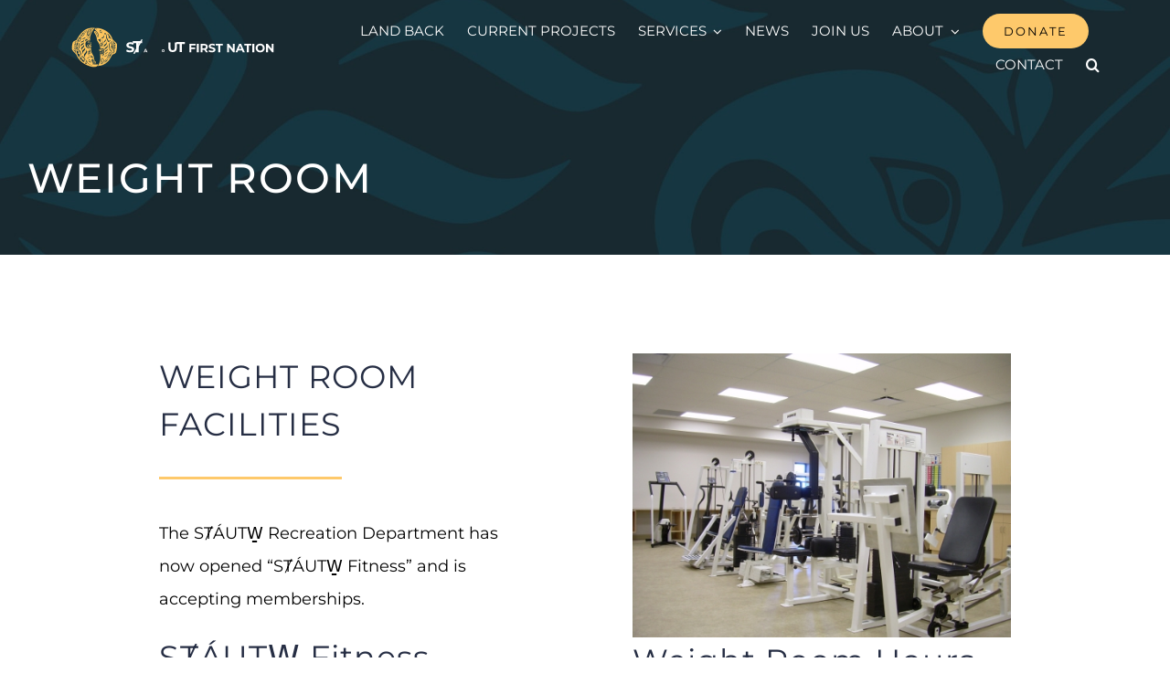

--- FILE ---
content_type: text/html; charset=UTF-8
request_url: https://tsawout.ca/weight-room/
body_size: 18402
content:
<!DOCTYPE html>
<html class="avada-html-layout-wide avada-html-header-position-top avada-is-100-percent-template avada-header-color-not-opaque" lang="en-US" prefix="og: http://ogp.me/ns# fb: http://ogp.me/ns/fb#">
<head>
	<meta http-equiv="X-UA-Compatible" content="IE=edge" />
	<meta http-equiv="Content-Type" content="text/html; charset=utf-8"/>
	<meta name="viewport" content="width=device-width, initial-scale=1" />
	<meta name='robots' content='index, follow, max-image-preview:large, max-snippet:-1, max-video-preview:-1' />
	<style>img:is([sizes="auto" i], [sizes^="auto," i]) { contain-intrinsic-size: 3000px 1500px }</style>
	
	<!-- This site is optimized with the Yoast SEO plugin v26.6 - https://yoast.com/wordpress/plugins/seo/ -->
	<title>Weight Room - Tsawout First Nation</title>
	<link rel="canonical" href="https://tsawout.ca/weight-room/" />
	<meta property="og:locale" content="en_US" />
	<meta property="og:type" content="article" />
	<meta property="og:title" content="Weight Room - Tsawout First Nation" />
	<meta property="og:url" content="https://tsawout.ca/weight-room/" />
	<meta property="og:site_name" content="Tsawout First Nation" />
	<meta property="article:publisher" content="https://www.facebook.com/tsawout/" />
	<meta property="article:modified_time" content="2019-04-11T18:40:28+00:00" />
	<meta name="twitter:card" content="summary_large_image" />
	<meta name="twitter:label1" content="Est. reading time" />
	<meta name="twitter:data1" content="4 minutes" />
	<!-- / Yoast SEO plugin. -->


<link rel='dns-prefetch' href='//www.google.com' />
<link rel="alternate" type="application/rss+xml" title="Tsawout First Nation &raquo; Feed" href="https://tsawout.ca/feed/" />
<link rel="alternate" type="application/rss+xml" title="Tsawout First Nation &raquo; Comments Feed" href="https://tsawout.ca/comments/feed/" />
		
		
		
									<meta name="description" content="WEIGHT ROOM FACILITIES  

The SȾÁUTW̱  Recreation Department has now opened &quot;SȾÁUTW̱  Fitness&quot; and is accepting memberships.
SȾÁUTW̱  Fitness equipment includes:
Apex Machines

 	Pec Deck
 	Leg Press
 	Chest Press
 	Shoulder Press
 	Ab Machine
 	Cross-cable machine for lats, biceps and triceps

Additional Equipment

 	Treadmill
 	Spin, recumbent, and upright bikes
 	Step Machine
 	Abdominal Training Area
 	Free weights"/>
				
		<meta property="og:locale" content="en_US"/>
		<meta property="og:type" content="article"/>
		<meta property="og:site_name" content="Tsawout First Nation"/>
		<meta property="og:title" content="Weight Room - Tsawout First Nation"/>
				<meta property="og:description" content="WEIGHT ROOM FACILITIES  

The SȾÁUTW̱  Recreation Department has now opened &quot;SȾÁUTW̱  Fitness&quot; and is accepting memberships.
SȾÁUTW̱  Fitness equipment includes:
Apex Machines

 	Pec Deck
 	Leg Press
 	Chest Press
 	Shoulder Press
 	Ab Machine
 	Cross-cable machine for lats, biceps and triceps

Additional Equipment

 	Treadmill
 	Spin, recumbent, and upright bikes
 	Step Machine
 	Abdominal Training Area
 	Free weights"/>
				<meta property="og:url" content="https://tsawout.ca/weight-room/"/>
													<meta property="article:modified_time" content="2019-04-11T18:40:28-08:00"/>
											<meta property="og:image" content="https://tsawout.ca/wp-content/uploads/2018/11/tsawout-header-white-375x70.png"/>
		<meta property="og:image:width" content="375"/>
		<meta property="og:image:height" content="70"/>
		<meta property="og:image:type" content="image/png"/>
						<!-- This site uses the Google Analytics by MonsterInsights plugin v9.11.1 - Using Analytics tracking - https://www.monsterinsights.com/ -->
		<!-- Note: MonsterInsights is not currently configured on this site. The site owner needs to authenticate with Google Analytics in the MonsterInsights settings panel. -->
					<!-- No tracking code set -->
				<!-- / Google Analytics by MonsterInsights -->
		<script type="text/javascript">
/* <![CDATA[ */
window._wpemojiSettings = {"baseUrl":"https:\/\/s.w.org\/images\/core\/emoji\/16.0.1\/72x72\/","ext":".png","svgUrl":"https:\/\/s.w.org\/images\/core\/emoji\/16.0.1\/svg\/","svgExt":".svg","source":{"concatemoji":"https:\/\/tsawout.ca\/wp-includes\/js\/wp-emoji-release.min.js?ver=6.8.3"}};
/*! This file is auto-generated */
!function(s,n){var o,i,e;function c(e){try{var t={supportTests:e,timestamp:(new Date).valueOf()};sessionStorage.setItem(o,JSON.stringify(t))}catch(e){}}function p(e,t,n){e.clearRect(0,0,e.canvas.width,e.canvas.height),e.fillText(t,0,0);var t=new Uint32Array(e.getImageData(0,0,e.canvas.width,e.canvas.height).data),a=(e.clearRect(0,0,e.canvas.width,e.canvas.height),e.fillText(n,0,0),new Uint32Array(e.getImageData(0,0,e.canvas.width,e.canvas.height).data));return t.every(function(e,t){return e===a[t]})}function u(e,t){e.clearRect(0,0,e.canvas.width,e.canvas.height),e.fillText(t,0,0);for(var n=e.getImageData(16,16,1,1),a=0;a<n.data.length;a++)if(0!==n.data[a])return!1;return!0}function f(e,t,n,a){switch(t){case"flag":return n(e,"\ud83c\udff3\ufe0f\u200d\u26a7\ufe0f","\ud83c\udff3\ufe0f\u200b\u26a7\ufe0f")?!1:!n(e,"\ud83c\udde8\ud83c\uddf6","\ud83c\udde8\u200b\ud83c\uddf6")&&!n(e,"\ud83c\udff4\udb40\udc67\udb40\udc62\udb40\udc65\udb40\udc6e\udb40\udc67\udb40\udc7f","\ud83c\udff4\u200b\udb40\udc67\u200b\udb40\udc62\u200b\udb40\udc65\u200b\udb40\udc6e\u200b\udb40\udc67\u200b\udb40\udc7f");case"emoji":return!a(e,"\ud83e\udedf")}return!1}function g(e,t,n,a){var r="undefined"!=typeof WorkerGlobalScope&&self instanceof WorkerGlobalScope?new OffscreenCanvas(300,150):s.createElement("canvas"),o=r.getContext("2d",{willReadFrequently:!0}),i=(o.textBaseline="top",o.font="600 32px Arial",{});return e.forEach(function(e){i[e]=t(o,e,n,a)}),i}function t(e){var t=s.createElement("script");t.src=e,t.defer=!0,s.head.appendChild(t)}"undefined"!=typeof Promise&&(o="wpEmojiSettingsSupports",i=["flag","emoji"],n.supports={everything:!0,everythingExceptFlag:!0},e=new Promise(function(e){s.addEventListener("DOMContentLoaded",e,{once:!0})}),new Promise(function(t){var n=function(){try{var e=JSON.parse(sessionStorage.getItem(o));if("object"==typeof e&&"number"==typeof e.timestamp&&(new Date).valueOf()<e.timestamp+604800&&"object"==typeof e.supportTests)return e.supportTests}catch(e){}return null}();if(!n){if("undefined"!=typeof Worker&&"undefined"!=typeof OffscreenCanvas&&"undefined"!=typeof URL&&URL.createObjectURL&&"undefined"!=typeof Blob)try{var e="postMessage("+g.toString()+"("+[JSON.stringify(i),f.toString(),p.toString(),u.toString()].join(",")+"));",a=new Blob([e],{type:"text/javascript"}),r=new Worker(URL.createObjectURL(a),{name:"wpTestEmojiSupports"});return void(r.onmessage=function(e){c(n=e.data),r.terminate(),t(n)})}catch(e){}c(n=g(i,f,p,u))}t(n)}).then(function(e){for(var t in e)n.supports[t]=e[t],n.supports.everything=n.supports.everything&&n.supports[t],"flag"!==t&&(n.supports.everythingExceptFlag=n.supports.everythingExceptFlag&&n.supports[t]);n.supports.everythingExceptFlag=n.supports.everythingExceptFlag&&!n.supports.flag,n.DOMReady=!1,n.readyCallback=function(){n.DOMReady=!0}}).then(function(){return e}).then(function(){var e;n.supports.everything||(n.readyCallback(),(e=n.source||{}).concatemoji?t(e.concatemoji):e.wpemoji&&e.twemoji&&(t(e.twemoji),t(e.wpemoji)))}))}((window,document),window._wpemojiSettings);
/* ]]> */
</script>
<style id='wp-emoji-styles-inline-css' type='text/css'>

	img.wp-smiley, img.emoji {
		display: inline !important;
		border: none !important;
		box-shadow: none !important;
		height: 1em !important;
		width: 1em !important;
		margin: 0 0.07em !important;
		vertical-align: -0.1em !important;
		background: none !important;
		padding: 0 !important;
	}
</style>
<link rel='stylesheet' id='fusion-dynamic-css-css' href='https://tsawout.ca/wp-content/uploads/fusion-styles/f33b2b7f14cf22816d0e82b75f373eec.min.css?ver=3.14.2' type='text/css' media='all' />
<script type="text/javascript" src="https://tsawout.ca/wp-includes/js/jquery/jquery.min.js?ver=3.7.1" id="jquery-core-js"></script>
<script type="text/javascript" src="https://tsawout.ca/wp-includes/js/jquery/jquery-migrate.min.js?ver=3.4.1" id="jquery-migrate-js"></script>
<link rel="https://api.w.org/" href="https://tsawout.ca/wp-json/" /><link rel="alternate" title="JSON" type="application/json" href="https://tsawout.ca/wp-json/wp/v2/pages/2043" /><link rel="EditURI" type="application/rsd+xml" title="RSD" href="https://tsawout.ca/xmlrpc.php?rsd" />
<meta name="generator" content="WordPress 6.8.3" />
<link rel='shortlink' href='https://tsawout.ca/?p=2043' />
<link rel="alternate" title="oEmbed (JSON)" type="application/json+oembed" href="https://tsawout.ca/wp-json/oembed/1.0/embed?url=https%3A%2F%2Ftsawout.ca%2Fweight-room%2F" />
<link rel="alternate" title="oEmbed (XML)" type="text/xml+oembed" href="https://tsawout.ca/wp-json/oembed/1.0/embed?url=https%3A%2F%2Ftsawout.ca%2Fweight-room%2F&#038;format=xml" />
  <script src="https://cdn.onesignal.com/sdks/web/v16/OneSignalSDK.page.js" defer></script>
  <script>
          window.OneSignalDeferred = window.OneSignalDeferred || [];
          OneSignalDeferred.push(async function(OneSignal) {
            await OneSignal.init({
              appId: "",
              serviceWorkerOverrideForTypical: true,
              path: "https://tsawout.ca/wp-content/plugins/onesignal-free-web-push-notifications/sdk_files/",
              serviceWorkerParam: { scope: "/wp-content/plugins/onesignal-free-web-push-notifications/sdk_files/push/onesignal/" },
              serviceWorkerPath: "OneSignalSDKWorker.js",
            });
          });

          // Unregister the legacy OneSignal service worker to prevent scope conflicts
          if (navigator.serviceWorker) {
            navigator.serviceWorker.getRegistrations().then((registrations) => {
              // Iterate through all registered service workers
              registrations.forEach((registration) => {
                // Check the script URL to identify the specific service worker
                if (registration.active && registration.active.scriptURL.includes('OneSignalSDKWorker.js.php')) {
                  // Unregister the service worker
                  registration.unregister().then((success) => {
                    if (success) {
                      console.log('OneSignalSW: Successfully unregistered:', registration.active.scriptURL);
                    } else {
                      console.log('OneSignalSW: Failed to unregister:', registration.active.scriptURL);
                    }
                  });
                }
              });
            }).catch((error) => {
              console.error('Error fetching service worker registrations:', error);
            });
        }
        </script>
<style type="text/css" id="css-fb-visibility">@media screen and (max-width: 640px){.fusion-no-small-visibility{display:none !important;}body .sm-text-align-center{text-align:center !important;}body .sm-text-align-left{text-align:left !important;}body .sm-text-align-right{text-align:right !important;}body .sm-text-align-justify{text-align:justify !important;}body .sm-flex-align-center{justify-content:center !important;}body .sm-flex-align-flex-start{justify-content:flex-start !important;}body .sm-flex-align-flex-end{justify-content:flex-end !important;}body .sm-mx-auto{margin-left:auto !important;margin-right:auto !important;}body .sm-ml-auto{margin-left:auto !important;}body .sm-mr-auto{margin-right:auto !important;}body .fusion-absolute-position-small{position:absolute;width:100%;}.awb-sticky.awb-sticky-small{ position: sticky; top: var(--awb-sticky-offset,0); }}@media screen and (min-width: 641px) and (max-width: 1024px){.fusion-no-medium-visibility{display:none !important;}body .md-text-align-center{text-align:center !important;}body .md-text-align-left{text-align:left !important;}body .md-text-align-right{text-align:right !important;}body .md-text-align-justify{text-align:justify !important;}body .md-flex-align-center{justify-content:center !important;}body .md-flex-align-flex-start{justify-content:flex-start !important;}body .md-flex-align-flex-end{justify-content:flex-end !important;}body .md-mx-auto{margin-left:auto !important;margin-right:auto !important;}body .md-ml-auto{margin-left:auto !important;}body .md-mr-auto{margin-right:auto !important;}body .fusion-absolute-position-medium{position:absolute;width:100%;}.awb-sticky.awb-sticky-medium{ position: sticky; top: var(--awb-sticky-offset,0); }}@media screen and (min-width: 1025px){.fusion-no-large-visibility{display:none !important;}body .lg-text-align-center{text-align:center !important;}body .lg-text-align-left{text-align:left !important;}body .lg-text-align-right{text-align:right !important;}body .lg-text-align-justify{text-align:justify !important;}body .lg-flex-align-center{justify-content:center !important;}body .lg-flex-align-flex-start{justify-content:flex-start !important;}body .lg-flex-align-flex-end{justify-content:flex-end !important;}body .lg-mx-auto{margin-left:auto !important;margin-right:auto !important;}body .lg-ml-auto{margin-left:auto !important;}body .lg-mr-auto{margin-right:auto !important;}body .fusion-absolute-position-large{position:absolute;width:100%;}.awb-sticky.awb-sticky-large{ position: sticky; top: var(--awb-sticky-offset,0); }}</style><style type="text/css">.recentcomments a{display:inline !important;padding:0 !important;margin:0 !important;}</style><link rel="icon" href="https://tsawout.ca/wp-content/uploads/2018/10/cropped-tsawout-logo-512-32x32.jpg" sizes="32x32" />
<link rel="icon" href="https://tsawout.ca/wp-content/uploads/2018/10/cropped-tsawout-logo-512-192x192.jpg" sizes="192x192" />
<link rel="apple-touch-icon" href="https://tsawout.ca/wp-content/uploads/2018/10/cropped-tsawout-logo-512-180x180.jpg" />
<meta name="msapplication-TileImage" content="https://tsawout.ca/wp-content/uploads/2018/10/cropped-tsawout-logo-512-270x270.jpg" />
		<script type="text/javascript">
			var doc = document.documentElement;
			doc.setAttribute( 'data-useragent', navigator.userAgent );
		</script>
		<!-- Global site tag (gtag.js) - Google Analytics -->
<script async src="https://www.googletagmanager.com/gtag/js?id=UA-40735200-1"></script>
<script>
  window.dataLayer = window.dataLayer || [];
  function gtag(){dataLayer.push(arguments);}
  gtag('js', new Date());

  gtag('config', 'UA-40735200-1');
  gtag('config', 'AW-16626183466');
</script>

<script id="mcjs">!function(c,h,i,m,p){m=c.createElement(h),p=c.getElementsByTagName(h)[0],m.async=1,m.src=i,p.parentNode.insertBefore(m,p)}(document,"script","https://chimpstatic.com/mcjs-connected/js/users/3801491c1ec2d11e04fce7fe2/4377b76bb28532e377a9a3429.js");</script>
<script>
  if ( window.gonative && gonative.sidebar && gonative.sidebar.setItems ) {
    gonative.sidebar.setItems({
      items: items,
      enabled: true,
      persist: true
    });
  }
</script>
<script>  var items = [{
    "label": "Home",
    "url": "https://tsawout.ca",
    "subLinks": []
  },
  {
    "label": "News",
    "url": "https://tsawout.ca/news/",
    "subLinks": []
  },
  {
    "label": "Services",
    "url": "",
    "isGrouping": true,
    "subLinks": [
      {
        "label": "Governance",
        "url": "https://tsawout.ca/governance/",
        "subLinks": []
      },
      {
        "label": "Health",
        "url": "https://tsawout.ca/health-department/",
        "subLinks": []
      },
      {
        "label": "Education",
        "url": "https://tsawout.ca/education/",
        "subLinks": []
      },
      {
        "label": "Employment and Training",
        "url": "https://tsawout.ca/employment/",
        "subLinks": []
      },
      {
        "label": "Lands",
        "url": "https://tsawout.ca/lands/",
        "subLinks": []
      },
      {
        "label": "Fisheries",
        "url": "https://tsawout.ca/fisheries/",
        "subLinks": []
      },
      {
        "label": "Housing",
        "url": "https://tsawout.ca/housing/",
        "subLinks": []
      }
    ]
  },
  {
    "label": "Join Us",
    "url": "https://tsawoutfirstnation.talentnest.com/en",
    "subLinks": []
  },
  {
    "label": "About",
    "url": "https://tsawout.ca/about-tsawout/",
    "subLinks": []
  },
    {
    "label": "Donate",
    "url": "https://tsawout.ca/donate/",
    "subLinks": []
  },
  {
    "label": "Contact",
    "url": "https://tsawout.ca/contact/",
    "subLinks": []
  }];

</script>
	</head>

<body class="wp-singular page-template page-template-100-width page-template-100-width-php page page-id-2043 wp-theme-Avada fusion-image-hovers fusion-pagination-sizing fusion-button_type-flat fusion-button_span-no fusion-button_gradient-linear avada-image-rollover-circle-yes avada-image-rollover-yes avada-image-rollover-direction-center_horiz fusion-body ltr fusion-sticky-header no-tablet-sticky-header no-mobile-sticky-header no-mobile-slidingbar avada-has-rev-slider-styles fusion-disable-outline fusion-sub-menu-fade mobile-logo-pos-left layout-wide-mode avada-has-boxed-modal-shadow-none layout-scroll-offset-full avada-has-zero-margin-offset-top fusion-top-header menu-text-align-center mobile-menu-design-modern fusion-show-pagination-text fusion-header-layout-v1 avada-responsive avada-footer-fx-none avada-menu-highlight-style-bar fusion-search-form-classic fusion-main-menu-search-overlay fusion-avatar-square avada-dropdown-styles avada-blog-layout-grid avada-blog-archive-layout-grid avada-header-shadow-no avada-menu-icon-position-left avada-has-megamenu-shadow avada-has-mainmenu-dropdown-divider avada-has-header-100-width avada-has-pagetitle-100-width avada-has-pagetitle-bg-full avada-has-main-nav-search-icon avada-has-100-footer avada-has-breadcrumb-mobile-hidden avada-has-titlebar-hide avada-has-footer-widget-bg-image avada-social-full-transparent avada-has-pagination-padding avada-flyout-menu-direction-fade avada-ec-views-v1" data-awb-post-id="2043">
		<a class="skip-link screen-reader-text" href="#content">Skip to content</a>

	<div id="boxed-wrapper">
		
		<div id="wrapper" class="fusion-wrapper">
			<div id="home" style="position:relative;top:-1px;"></div>
												<div class="fusion-tb-header"><div class="fusion-fullwidth fullwidth-box fusion-builder-row-1 fusion-flex-container has-pattern-background has-mask-background nonhundred-percent-fullwidth non-hundred-percent-height-scrolling new_layout_header fusion-sticky-container fusion-custom-z-index" style="--awb-border-radius-top-left:0px;--awb-border-radius-top-right:0px;--awb-border-radius-bottom-right:0px;--awb-border-radius-bottom-left:0px;--awb-z-index:9997;--awb-padding-top:15px;--awb-padding-right:6%;--awb-padding-bottom:15px;--awb-padding-left:6%;--awb-padding-top-medium:15px;--awb-padding-bottom-medium:15px;--awb-padding-top-small:15px;--awb-padding-right-small:3%;--awb-padding-bottom-small:15px;--awb-sticky-background-color:#182930 !important;--awb-flex-wrap:wrap;" data-transition-offset="0" data-scroll-offset="0" data-sticky-small-visibility="1" data-sticky-medium-visibility="1" data-sticky-large-visibility="1" ><div class="fusion-builder-row fusion-row fusion-flex-align-items-center fusion-flex-content-wrap" style="max-width:1420.64px;margin-left: calc(-4% / 2 );margin-right: calc(-4% / 2 );"><div class="fusion-layout-column fusion_builder_column fusion-builder-column-0 fusion_builder_column_1_4 1_4 fusion-flex-column" style="--awb-bg-size:cover;--awb-width-large:25%;--awb-margin-top-large:0px;--awb-spacing-right-large:7.68%;--awb-margin-bottom-large:0px;--awb-spacing-left-large:7.68%;--awb-width-medium:80%;--awb-order-medium:0;--awb-spacing-right-medium:2.4%;--awb-spacing-left-medium:2.4%;--awb-width-small:80%;--awb-order-small:0;--awb-spacing-right-small:0px;--awb-spacing-left-small:2.4%;" data-scroll-devices="small-visibility,medium-visibility,large-visibility"><div class="fusion-column-wrapper fusion-column-has-shadow fusion-flex-justify-content-flex-start fusion-content-layout-column"><div class="fusion-lottie fusion-lottie-1" data-id="1" style="--awb-margin-top:0px;--awb-margin-right:0px;--awb-margin-bottom:0px;--awb-margin-left:0px;--awb-max-width:90%;--awb-width:100%;"><a class="fusion-lottie-animation" data-path="https://tsawout.ca/wp-content/uploads/2024/10/STAUTW-Logo-morphing_looped.json" data-loop="1" data-reverse="0" data-speed="0.7" data-trigger="none" data-start_point="0" data-end_point="100" href="https://tsawout.ca/" target="_self"><lottie-player loop="1" speed="0.7"></lottie-player></a></div></div></div><div class="fusion-layout-column fusion_builder_column fusion-builder-column-1 fusion_builder_column_3_4 3_4 fusion-flex-column" style="--awb-bg-size:cover;--awb-width-large:75%;--awb-margin-top-large:0px;--awb-spacing-right-large:2.56%;--awb-margin-bottom-large:0px;--awb-spacing-left-large:2.56%;--awb-width-medium:20%;--awb-order-medium:0;--awb-spacing-right-medium:9.6%;--awb-spacing-left-medium:9.6%;--awb-width-small:16.666666666667%;--awb-order-small:0;--awb-spacing-right-small:11.52%;--awb-spacing-left-small:11.52%;" data-scroll-devices="small-visibility,medium-visibility,large-visibility"><div class="fusion-column-wrapper fusion-column-has-shadow fusion-flex-justify-content-flex-start fusion-content-layout-column"><nav class="awb-menu awb-menu_row awb-menu_em-hover mobile-mode-collapse-to-button awb-menu_icons-left awb-menu_dc-yes mobile-trigger-fullwidth-off awb-menu_mobile-toggle awb-menu_indent-left mobile-size-full-absolute loading mega-menu-loading awb-menu_desktop awb-menu_dropdown awb-menu_expand-right awb-menu_transition-fade" style="--awb-font-size:15px;--awb-gap:25px;--awb-justify-content:flex-end;--awb-color:var(--awb-color1);--awb-active-color:var(--awb-color5);--awb-submenu-max-width:300px;--awb-icons-color:var(--awb-color1);--awb-icons-hover-color:var(--awb-color5);--awb-main-justify-content:flex-start;--awb-mobile-nav-button-align-hor:flex-end;--awb-mobile-nav-items-height:55;--awb-mobile-trigger-font-size:30px;--awb-mobile-trigger-color:var(--awb-color5);--awb-mobile-trigger-background-color:rgba(255,255,255,0);--awb-mobile-justify:flex-start;--awb-mobile-caret-left:auto;--awb-mobile-caret-right:0;--awb-fusion-font-family-typography:inherit;--awb-fusion-font-style-typography:normal;--awb-fusion-font-weight-typography:400;--awb-fusion-font-family-submenu-typography:inherit;--awb-fusion-font-style-submenu-typography:normal;--awb-fusion-font-weight-submenu-typography:400;--awb-fusion-font-family-mobile-typography:inherit;--awb-fusion-font-style-mobile-typography:normal;--awb-fusion-font-weight-mobile-typography:400;" aria-label="Tsawout Main Menu" data-breakpoint="1024" data-count="0" data-transition-type="fade" data-transition-time="300" data-expand="right"><div class="awb-menu__search-overlay">		<form role="search" class="searchform fusion-search-form  fusion-live-search fusion-search-form-classic" method="get" action="https://tsawout.ca/">
			<div class="fusion-search-form-content">

				
				<div class="fusion-search-field search-field">
					<label><span class="screen-reader-text">Search for:</span>
													<input type="search" class="s fusion-live-search-input" name="s" id="fusion-live-search-input-0" autocomplete="off" placeholder="Search..." required aria-required="true" aria-label="Search..."/>
											</label>
				</div>
				<div class="fusion-search-button search-button">
					<input type="submit" class="fusion-search-submit searchsubmit" aria-label="Search" value="&#xf002;" />
										<div class="fusion-slider-loading"></div>
									</div>

				
			</div>


							<div class="fusion-search-results-wrapper"><div class="fusion-search-results"></div></div>
			
		</form>
		<div class="fusion-search-spacer"></div><a href="#" role="button" aria-label="Close Search" class="fusion-close-search"></a></div><button type="button" class="awb-menu__m-toggle awb-menu__m-toggle_no-text" aria-expanded="false" aria-controls="menu-tsawout-main-menu"><span class="awb-menu__m-toggle-inner"><span class="collapsed-nav-text"><span class="screen-reader-text">Toggle Navigation</span></span><span class="awb-menu__m-collapse-icon awb-menu__m-collapse-icon_no-text"><span class="awb-menu__m-collapse-icon-open awb-menu__m-collapse-icon-open_no-text fa-bars fas"></span><span class="awb-menu__m-collapse-icon-close awb-menu__m-collapse-icon-close_no-text fa-times fas"></span></span></span></button><ul id="menu-tsawout-main-menu" class="fusion-menu awb-menu__main-ul awb-menu__main-ul_row"><li  id="menu-item-11272"  class="menu-item menu-item-type-post_type menu-item-object-page menu-item-11272 awb-menu__li awb-menu__main-li awb-menu__main-li_regular"  data-item-id="11272"><span class="awb-menu__main-background-default awb-menu__main-background-default_fade"></span><span class="awb-menu__main-background-active awb-menu__main-background-active_fade"></span><a  href="https://tsawout.ca/land-back/" class="awb-menu__main-a awb-menu__main-a_regular"><span class="menu-text">LAND BACK</span></a></li><li  id="menu-item-12653"  class="menu-item menu-item-type-post_type menu-item-object-page menu-item-12653 awb-menu__li awb-menu__main-li awb-menu__main-li_regular"  data-item-id="12653"><span class="awb-menu__main-background-default awb-menu__main-background-default_fade"></span><span class="awb-menu__main-background-active awb-menu__main-background-active_fade"></span><a  href="https://tsawout.ca/current-projects/" class="awb-menu__main-a awb-menu__main-a_regular"><span class="menu-text">CURRENT PROJECTS</span></a></li><li  id="menu-item-11275"  class="menu-item menu-item-type-custom menu-item-object-custom menu-item-has-children menu-item-11275 awb-menu__li awb-menu__main-li awb-menu__main-li_regular"  data-item-id="11275"><span class="awb-menu__main-background-default awb-menu__main-background-default_fade"></span><span class="awb-menu__main-background-active awb-menu__main-background-active_fade"></span><a  href="#" class="awb-menu__main-a awb-menu__main-a_regular"><span class="menu-text">SERVICES</span><span class="awb-menu__open-nav-submenu-hover"></span></a><button type="button" aria-label="Open submenu of SERVICES" aria-expanded="false" class="awb-menu__open-nav-submenu_mobile awb-menu__open-nav-submenu_main"></button><ul class="awb-menu__sub-ul awb-menu__sub-ul_main"><li  id="menu-item-11278"  class="menu-item menu-item-type-post_type menu-item-object-page menu-item-has-children menu-item-11278 awb-menu__li awb-menu__sub-li" ><a  href="https://tsawout.ca/governance/" class="awb-menu__sub-a"><span>GOVERNANCE</span><span class="awb-menu__open-nav-submenu-hover"></span></a><button type="button" aria-label="Open submenu of GOVERNANCE" aria-expanded="false" class="awb-menu__open-nav-submenu_mobile awb-menu__open-nav-submenu_sub"></button><ul class="awb-menu__sub-ul awb-menu__sub-ul_grand"><li  id="menu-item-12552"  class="menu-item menu-item-type-post_type menu-item-object-page menu-item-12552 awb-menu__li awb-menu__sub-li" ><a  href="https://tsawout.ca/organizational-chart/" class="awb-menu__sub-a"><span>ORG CHART</span></a></li><li  id="menu-item-11334"  class="menu-item menu-item-type-custom menu-item-object-custom menu-item-11334 awb-menu__li awb-menu__sub-li" ><a  target="_blank" rel="noopener noreferrer" href="https://tsawout.ca/wp-content/uploads/2022/02/tsawout-governance-policy.pdf" class="awb-menu__sub-a"><span>POLICY</span></a></li><li  id="menu-item-13377"  class="menu-item menu-item-type-custom menu-item-object-custom menu-item-13377 awb-menu__li awb-menu__sub-li" ><a  target="_blank" rel="noopener noreferrer" href="https://tsawout.ca/wp-content/uploads/2025/04/Strategic-Plan-2022-2027-FINAL-web.pdf" class="awb-menu__sub-a"><span>STRATEGIC PLAN</span></a></li><li  id="menu-item-11335"  class="menu-item menu-item-type-post_type menu-item-object-page menu-item-11335 awb-menu__li awb-menu__sub-li" ><a  href="https://tsawout.ca/governance/financials/" class="awb-menu__sub-a"><span>FINANCIALS</span></a></li><li  id="menu-item-11336"  class="menu-item menu-item-type-post_type menu-item-object-page menu-item-11336 awb-menu__li awb-menu__sub-li" ><a  href="https://tsawout.ca/governance/douglas-treaty/" class="awb-menu__sub-a"><span>DOUGLAS TREATY</span></a></li></ul></li><li  id="menu-item-11320"  class="menu-item menu-item-type-post_type menu-item-object-page menu-item-11320 awb-menu__li awb-menu__sub-li" ><a  href="https://tsawout.ca/fisheries/" class="awb-menu__sub-a"><span>FISHERIES</span></a></li><li  id="menu-item-11325"  class="menu-item menu-item-type-post_type menu-item-object-page menu-item-has-children menu-item-11325 awb-menu__li awb-menu__sub-li" ><a  href="https://tsawout.ca/health-department/" class="awb-menu__sub-a"><span>HEALTH</span><span class="awb-menu__open-nav-submenu-hover"></span></a><button type="button" aria-label="Open submenu of HEALTH" aria-expanded="false" class="awb-menu__open-nav-submenu_mobile awb-menu__open-nav-submenu_sub"></button><ul class="awb-menu__sub-ul awb-menu__sub-ul_grand"><li  id="menu-item-12141"  class="menu-item menu-item-type-post_type menu-item-object-page menu-item-12141 awb-menu__li awb-menu__sub-li" ><a  href="https://tsawout.ca/health-department/primary-health-care/" class="awb-menu__sub-a"><span>Primary Health Care</span></a></li><li  id="menu-item-11338"  class="menu-item menu-item-type-post_type menu-item-object-page menu-item-11338 awb-menu__li awb-menu__sub-li" ><a  href="https://tsawout.ca/health-department/community-health-nursing-care-and-programming/" class="awb-menu__sub-a"><span>Community Health Nursing Care and Programming</span></a></li><li  id="menu-item-11339"  class="menu-item menu-item-type-post_type menu-item-object-page menu-item-11339 awb-menu__li awb-menu__sub-li" ><a  href="https://tsawout.ca/health-department/home-community-care/" class="awb-menu__sub-a"><span>Home &#038; Community Care</span></a></li><li  id="menu-item-11340"  class="menu-item menu-item-type-post_type menu-item-object-page menu-item-11340 awb-menu__li awb-menu__sub-li" ><a  href="https://tsawout.ca/health-department/mental-health-care-and-consultation-support/" class="awb-menu__sub-a"><span>Mental Health Care and Consultation Support</span></a></li><li  id="menu-item-11341"  class="menu-item menu-item-type-post_type menu-item-object-page menu-item-11341 awb-menu__li awb-menu__sub-li" ><a  href="https://tsawout.ca/health-department/medical-transportation/" class="awb-menu__sub-a"><span>Medical Transportation</span></a></li><li  id="menu-item-11342"  class="menu-item menu-item-type-post_type menu-item-object-page menu-item-11342 awb-menu__li awb-menu__sub-li" ><a  href="https://tsawout.ca/health-department/non-insured-benefits/" class="awb-menu__sub-a"><span>Non-Insured Benefits</span></a></li><li  id="menu-item-11343"  class="menu-item menu-item-type-post_type menu-item-object-page menu-item-11343 awb-menu__li awb-menu__sub-li" ><a  href="https://tsawout.ca/health-department/health-and-recreation-grant/" class="awb-menu__sub-a"><span>Health and Recreation Grant</span></a></li></ul></li><li  id="menu-item-11327"  class="menu-item menu-item-type-post_type menu-item-object-page menu-item-11327 awb-menu__li awb-menu__sub-li" ><a  href="https://tsawout.ca/employment-application/" class="awb-menu__sub-a"><span>EMPLOYMENT &#038; TRAINING</span></a></li><li  id="menu-item-13610"  class="menu-item menu-item-type-post_type menu-item-object-page menu-item-has-children menu-item-13610 awb-menu__li awb-menu__sub-li" ><a  href="https://tsawout.ca/wellness-department/" class="awb-menu__sub-a"><span>WELLNESS</span><span class="awb-menu__open-nav-submenu-hover"></span></a><button type="button" aria-label="Open submenu of WELLNESS" aria-expanded="false" class="awb-menu__open-nav-submenu_mobile awb-menu__open-nav-submenu_sub"></button><ul class="awb-menu__sub-ul awb-menu__sub-ul_grand"><li  id="menu-item-11350"  class="menu-item menu-item-type-post_type menu-item-object-page menu-item-11350 awb-menu__li awb-menu__sub-li" ><a  href="https://tsawout.ca/youth-program-registration/" class="awb-menu__sub-a"><span>Youth Program</span></a></li><li  id="menu-item-14517"  class="menu-item menu-item-type-post_type menu-item-object-page menu-item-14517 awb-menu__li awb-menu__sub-li" ><a  href="https://tsawout.ca/wellness-department/wellness-request-services/" class="awb-menu__sub-a"><span>Request Services</span></a></li></ul></li><li  id="menu-item-11326"  class="menu-item menu-item-type-post_type menu-item-object-page menu-item-has-children menu-item-11326 awb-menu__li awb-menu__sub-li" ><a  href="https://tsawout.ca/education/" class="awb-menu__sub-a"><span>EDUCATION</span><span class="awb-menu__open-nav-submenu-hover"></span></a><button type="button" aria-label="Open submenu of EDUCATION" aria-expanded="false" class="awb-menu__open-nav-submenu_mobile awb-menu__open-nav-submenu_sub"></button><ul class="awb-menu__sub-ul awb-menu__sub-ul_grand"><li  id="menu-item-11344"  class="menu-item menu-item-type-post_type menu-item-object-page menu-item-11344 awb-menu__li awb-menu__sub-li" ><a  href="https://tsawout.ca/education/sx%cc%b1edjeli-hummingbird-childcare-centre/" class="awb-menu__sub-a"><span>SX̱EDJELI (Hummingbird) Childcare Centre</span></a></li><li  id="menu-item-11345"  class="menu-item menu-item-type-post_type menu-item-object-page menu-item-11345 awb-menu__li awb-menu__sub-li" ><a  href="https://tsawout.ca/education/head-start/" class="awb-menu__sub-a"><span>Head Start</span></a></li><li  id="menu-item-11346"  class="menu-item menu-item-type-post_type menu-item-object-page menu-item-11346 awb-menu__li awb-menu__sub-li" ><a  href="https://tsawout.ca/education/learning-house/" class="awb-menu__sub-a"><span>Learning House</span></a></li></ul></li><li  id="menu-item-11328"  class="menu-item menu-item-type-post_type menu-item-object-page menu-item-has-children menu-item-11328 awb-menu__li awb-menu__sub-li" ><a  href="https://tsawout.ca/lands/" class="awb-menu__sub-a"><span>LANDS</span><span class="awb-menu__open-nav-submenu-hover"></span></a><button type="button" aria-label="Open submenu of LANDS" aria-expanded="false" class="awb-menu__open-nav-submenu_mobile awb-menu__open-nav-submenu_sub"></button><ul class="awb-menu__sub-ul awb-menu__sub-ul_grand"><li  id="menu-item-11347"  class="menu-item menu-item-type-post_type menu-item-object-page menu-item-11347 awb-menu__li awb-menu__sub-li" ><a  href="https://tsawout.ca/lands/lands-laws-policies-and-agreements/" class="awb-menu__sub-a"><span>Lands Laws, Policies and Agreements</span></a></li><li  id="menu-item-11348"  class="menu-item menu-item-type-post_type menu-item-object-page menu-item-11348 awb-menu__li awb-menu__sub-li" ><a  href="https://tsawout.ca/lands/lands-forms/" class="awb-menu__sub-a"><span>Lands Forms</span></a></li><li  id="menu-item-11349"  class="menu-item menu-item-type-post_type menu-item-object-page menu-item-11349 awb-menu__li awb-menu__sub-li" ><a  href="https://tsawout.ca/lands/public-works/" class="awb-menu__sub-a"><span>Public Works Laws</span></a></li></ul></li><li  id="menu-item-11329"  class="menu-item menu-item-type-post_type menu-item-object-page menu-item-has-children menu-item-11329 awb-menu__li awb-menu__sub-li" ><a  href="https://tsawout.ca/housing/" class="awb-menu__sub-a"><span>HOUSING</span><span class="awb-menu__open-nav-submenu-hover"></span></a><button type="button" aria-label="Open submenu of HOUSING" aria-expanded="false" class="awb-menu__open-nav-submenu_mobile awb-menu__open-nav-submenu_sub"></button><ul class="awb-menu__sub-ul awb-menu__sub-ul_grand"><li  id="menu-item-14335"  class="menu-item menu-item-type-post_type menu-item-object-page menu-item-14335 awb-menu__li awb-menu__sub-li" ><a  href="https://tsawout.ca/housing/tsawout-housing-association/" class="awb-menu__sub-a"><span>TSAWOUT HOUSING ASSOCIATION</span></a></li></ul></li><li  id="menu-item-11330"  class="menu-item menu-item-type-post_type menu-item-object-page menu-item-11330 awb-menu__li awb-menu__sub-li" ><a  href="https://tsawout.ca/social-development/" class="awb-menu__sub-a"><span>SOCIAL DEVELOPMENT</span></a></li><li  id="menu-item-11331"  class="menu-item menu-item-type-post_type menu-item-object-page menu-item-11331 awb-menu__li awb-menu__sub-li" ><a  href="https://tsawout.ca/taxation/" class="awb-menu__sub-a"><span>TAXATION</span></a></li><li  id="menu-item-11333"  class="menu-item menu-item-type-post_type menu-item-object-page menu-item-11333 awb-menu__li awb-menu__sub-li" ><a  href="https://tsawout.ca/facilities/" class="awb-menu__sub-a"><span>FACILITY RENTALS</span></a></li><li  id="menu-item-11832"  class="menu-item menu-item-type-custom menu-item-object-custom menu-item-has-children menu-item-11832 awb-menu__li awb-menu__sub-li" ><a  href="#" class="awb-menu__sub-a"><span>PARTNERS</span><span class="awb-menu__open-nav-submenu-hover"></span></a><button type="button" aria-label="Open submenu of PARTNERS" aria-expanded="false" class="awb-menu__open-nav-submenu_mobile awb-menu__open-nav-submenu_sub"></button><ul class="awb-menu__sub-ul awb-menu__sub-ul_grand"><li  id="menu-item-11277"  class="menu-item menu-item-type-post_type menu-item-object-page menu-item-11277 awb-menu__li awb-menu__sub-li" ><a  href="https://tsawout.ca/nil-tuo-child-and-family-services/" class="awb-menu__sub-a"><span>CHILD &#038; FAMILY</span></a></li></ul></li></ul></li><li  id="menu-item-11318"  class="menu-item menu-item-type-post_type menu-item-object-page menu-item-11318 awb-menu__li awb-menu__main-li awb-menu__main-li_regular"  data-item-id="11318"><span class="awb-menu__main-background-default awb-menu__main-background-default_fade"></span><span class="awb-menu__main-background-active awb-menu__main-background-active_fade"></span><a  href="https://tsawout.ca/news/" class="awb-menu__main-a awb-menu__main-a_regular"><span class="menu-text">NEWS</span></a></li><li  id="menu-item-14648"  class="menu-item menu-item-type-post_type menu-item-object-page menu-item-14648 awb-menu__li awb-menu__main-li awb-menu__main-li_regular"  data-item-id="14648"><span class="awb-menu__main-background-default awb-menu__main-background-default_fade"></span><span class="awb-menu__main-background-active awb-menu__main-background-active_fade"></span><a  href="https://tsawout.ca/jobs/" class="awb-menu__main-a awb-menu__main-a_regular"><span class="menu-text">JOIN US</span></a></li><li  id="menu-item-11321"  class="menu-item menu-item-type-post_type menu-item-object-page menu-item-has-children menu-item-11321 awb-menu__li awb-menu__main-li awb-menu__main-li_regular"  data-item-id="11321"><span class="awb-menu__main-background-default awb-menu__main-background-default_fade"></span><span class="awb-menu__main-background-active awb-menu__main-background-active_fade"></span><a  href="https://tsawout.ca/about-tsawout/" class="awb-menu__main-a awb-menu__main-a_regular"><span class="menu-text">ABOUT</span><span class="awb-menu__open-nav-submenu-hover"></span></a><button type="button" aria-label="Open submenu of ABOUT" aria-expanded="false" class="awb-menu__open-nav-submenu_mobile awb-menu__open-nav-submenu_main"></button><ul class="awb-menu__sub-ul awb-menu__sub-ul_main"><li  id="menu-item-13356"  class="menu-item menu-item-type-post_type menu-item-object-page menu-item-13356 awb-menu__li awb-menu__sub-li" ><a  href="https://tsawout.ca/about-tsawout/" class="awb-menu__sub-a"><span>CHIEF &#038; COUNCIL</span></a></li><li  id="menu-item-13359"  class="menu-item menu-item-type-custom menu-item-object-custom menu-item-13359 awb-menu__li awb-menu__sub-li" ><a  href="/about-tsawout/#administration" class="awb-menu__sub-a"><span>ADMIN TEAM</span></a></li><li  id="menu-item-13342"  class="menu-item menu-item-type-post_type menu-item-object-page menu-item-13342 awb-menu__li awb-menu__sub-li" ><a  href="https://tsawout.ca/community-spotlight/" class="awb-menu__sub-a"><span>COMMUNITY SPOTLIGHT</span></a></li><li  id="menu-item-11337"  class="menu-item menu-item-type-post_type menu-item-object-page menu-item-11337 awb-menu__li awb-menu__sub-li" ><a  href="https://tsawout.ca/governance/saanichton-bay/" class="awb-menu__sub-a"><span>SAANICHTON BAY</span></a></li><li  id="menu-item-13357"  class="menu-item menu-item-type-post_type menu-item-object-page menu-item-13357 awb-menu__li awb-menu__sub-li" ><a  href="https://tsawout.ca/governance/douglas-treaty/" class="awb-menu__sub-a"><span>DOUGLAS TREATY</span></a></li></ul></li><li  id="menu-item-12930"  class="menu-highlight-round menu-item menu-item-type-post_type menu-item-object-page menu-item-12930 awb-menu__li awb-menu__main-li awb-menu__li_button"  data-classes="menu-highlight-round" data-item-id="12930"><a  href="https://tsawout.ca/donate/" class="awb-menu__main-a awb-menu__main-a_button"><span class="menu-text fusion-button button-default button-medium">DONATE</span></a></li><li  id="menu-item-11322"  class="menu-item menu-item-type-post_type menu-item-object-page menu-item-11322 awb-menu__li awb-menu__main-li awb-menu__main-li_regular"  data-item-id="11322"><span class="awb-menu__main-background-default awb-menu__main-background-default_fade"></span><span class="awb-menu__main-background-active awb-menu__main-background-active_fade"></span><a  href="https://tsawout.ca/contact/" class="awb-menu__main-a awb-menu__main-a_regular"><span class="menu-text">CONTACT</span></a></li><li  id="menu-item-11356"  class="menu-item menu-item-type-custom menu-item-object-custom custom-menu-search awb-menu__li_search-overlay menu-item-11356 awb-menu__li awb-menu__main-li awb-menu__main-li_regular"  data-item-id="11356"><span class="awb-menu__main-background-default awb-menu__main-background-default_fade"></span><span class="awb-menu__main-background-active awb-menu__main-background-active_fade"></span><a class="awb-menu__main-a awb-menu__main-a_regular fusion-main-menu-icon awb-menu__overlay-search-trigger trigger-overlay" href="#" aria-label="Search" data-title="Search" title="Search" role="button" aria-expanded="false"></a><div class="awb-menu__search-inline awb-menu__search-inline_no-desktop">		<form role="search" class="searchform fusion-search-form  fusion-live-search fusion-search-form-classic" method="get" action="https://tsawout.ca/">
			<div class="fusion-search-form-content">

				
				<div class="fusion-search-field search-field">
					<label><span class="screen-reader-text">Search for:</span>
													<input type="search" class="s fusion-live-search-input" name="s" id="fusion-live-search-input-0" autocomplete="off" placeholder="Search..." required aria-required="true" aria-label="Search..."/>
											</label>
				</div>
				<div class="fusion-search-button search-button">
					<input type="submit" class="fusion-search-submit searchsubmit" aria-label="Search" value="&#xf002;" />
										<div class="fusion-slider-loading"></div>
									</div>

				
			</div>


							<div class="fusion-search-results-wrapper"><div class="fusion-search-results"></div></div>
			
		</form>
		<div class="fusion-search-spacer"></div><a href="#" role="button" aria-label="Close Search" class="fusion-close-search"></a></div></li></ul></nav></div></div></div></div>
</div>		<div id="sliders-container" class="fusion-slider-visibility">
					</div>
											
			<section class="fusion-page-title-bar fusion-tb-page-title-bar"><div class="fusion-fullwidth fullwidth-box fusion-builder-row-2 fusion-flex-container has-pattern-background has-mask-background fusion-parallax-none nonhundred-percent-fullwidth non-hundred-percent-height-scrolling" style="--awb-border-radius-top-left:0px;--awb-border-radius-top-right:0px;--awb-border-radius-bottom-right:0px;--awb-border-radius-bottom-left:0px;--awb-padding-top:150px;--awb-padding-top-small:0px;--awb-margin-top:-200px;--awb-margin-top-medium:-280px;--awb-min-height:375px;--awb-min-height-small:50px;--awb-background-image:url(&quot;https://tsawout.ca/wp-content/uploads/2017/02/header-bg-min.jpg&quot;);--awb-background-size:cover;--awb-flex-wrap:wrap;" ><div class="fusion-builder-row fusion-row fusion-flex-align-items-flex-end fusion-flex-content-wrap" style="max-width:1420.64px;margin-left: calc(-4% / 2 );margin-right: calc(-4% / 2 );"><div class="fusion-layout-column fusion_builder_column fusion-builder-column-2 fusion_builder_column_1_1 1_1 fusion-flex-column" style="--awb-bg-size:cover;--awb-width-large:100%;--awb-margin-top-large:0px;--awb-spacing-right-large:1.92%;--awb-margin-bottom-large:20px;--awb-spacing-left-large:1.92%;--awb-width-medium:100%;--awb-order-medium:0;--awb-margin-top-medium:350px;--awb-spacing-right-medium:1.92%;--awb-spacing-left-medium:1.92%;--awb-width-small:100%;--awb-order-small:0;--awb-margin-top-small:300px;--awb-spacing-right-small:1.92%;--awb-spacing-left-small:1.92%;" data-scroll-devices="small-visibility,medium-visibility,large-visibility"><div class="fusion-column-wrapper fusion-column-has-shadow fusion-flex-justify-content-flex-start fusion-content-layout-column"><div class="fusion-title title fusion-title-1 fusion-sep-none fusion-title-text fusion-title-size-one" style="--awb-text-color:var(--awb-color1);"><h1 class="fusion-title-heading title-heading-left fusion-responsive-typography-calculated" style="font-family:&quot;Montserrat&quot;;font-style:normal;font-weight:500;margin:0;text-transform:uppercase;--fontSize:48;line-height:1.5;">Weight Room</h1></div></div></div></div></div>
</section>
						<main id="main" class="clearfix width-100">
				<div class="fusion-row" style="max-width:100%;">
<section id="content" class="full-width">
					<div id="post-2043" class="post-2043 page type-page status-publish hentry">
			<span class="entry-title rich-snippet-hidden">Weight Room</span><span class="vcard rich-snippet-hidden"><span class="fn"><a href="https://tsawout.ca/author/ewatson/" title="Posts by Elisa Watson" rel="author">Elisa Watson</a></span></span><span class="updated rich-snippet-hidden">2019-04-11T18:40:28-07:00</span>						<div class="post-content">
				<div class="fusion-fullwidth fullwidth-box fusion-builder-row-3 hundred-percent-fullwidth non-hundred-percent-height-scrolling" style="--awb-background-position:left top;--awb-border-radius-top-left:0px;--awb-border-radius-top-right:0px;--awb-border-radius-bottom-right:0px;--awb-border-radius-bottom-left:0px;--awb-padding-top:0px;--awb-padding-right:10%;--awb-padding-bottom:0px;--awb-padding-left:10%;--awb-border-sizes-top:0px;--awb-border-sizes-bottom:0px;--awb-flex-wrap:wrap;" ><div class="fusion-builder-row fusion-row"><div class="fusion-layout-column fusion_builder_column fusion-builder-column-3 fusion_builder_column_1_2 1_2 fusion-one-half fusion-column-first fusion-animated" style="--awb-padding-top:100px;--awb-padding-right:10%;--awb-padding-bottom:100px;--awb-padding-left:10%;--awb-bg-color:#ffffff;--awb-bg-color-hover:#ffffff;--awb-bg-size:cover;--awb-margin-top:-5%;--awb-margin-bottom:0px;" data-animationType="fadeInUp" data-animationDuration="0.3" data-animationOffset="top-mid-of-view"><div class="fusion-column-wrapper fusion-flex-column-wrapper-legacy"><div class="fusion-column-content-centered"><div class="fusion-column-content"><div class="fusion-text fusion-text-1"><h2>WEIGHT ROOM FACILITIES</h2>
</div><div class="fusion-sep-clear"></div><div class="fusion-separator fusion-clearfix" style="float:left;margin-bottom:40px;width:100%;max-width:200px;;"><div class="fusion-separator-border sep-single sep-solid" style="--awb-height:20px;--awb-amount:20px;--awb-sep-color:#fec96b;border-color:#fec96b;border-top-width:3px;"></div></div><div class="fusion-sep-clear"></div><div class="fusion-text fusion-text-2"><p>The SȾÁUTW̱  Recreation Department has now opened &#8220;SȾÁUTW̱  Fitness&#8221; and is accepting memberships.</p>
<h2>SȾÁUTW̱  Fitness equipment includes:</h2>
<p>Apex Machines</p>
<ul>
<li>Pec Deck</li>
<li>Leg Press</li>
<li>Chest Press</li>
<li>Shoulder Press</li>
<li>Ab Machine</li>
<li>Cross-cable machine for lats, biceps and triceps</li>
</ul>
<p>Additional Equipment</p>
<ul>
<li>Treadmill</li>
<li>Spin, recumbent, and upright bikes</li>
<li>Step Machine</li>
<li>Abdominal Training Area</li>
<li>Free weights including individual weights and curl bars</li>
</ul>
</div></div></div><div class="fusion-clearfix"></div></div></div><div class="fusion-layout-column fusion_builder_column fusion-builder-column-4 fusion_builder_column_1_2 1_2 fusion-one-half fusion-column-last fusion-animated" style="--awb-padding-top:100px;--awb-padding-right:10%;--awb-padding-bottom:100px;--awb-padding-left:10%;--awb-bg-color:#ffffff;--awb-bg-color-hover:#ffffff;--awb-bg-size:cover;--awb-margin-top:-5%;--awb-margin-bottom:0px;" data-animationType="fadeInUp" data-animationDuration="0.3" data-animationOffset="top-mid-of-view"><div class="fusion-column-wrapper fusion-flex-column-wrapper-legacy"><div class="fusion-column-content-centered"><div class="fusion-column-content"><div class="fusion-image-element in-legacy-container" style="--awb-caption-title-font-family:var(--h2_typography-font-family);--awb-caption-title-font-weight:var(--h2_typography-font-weight);--awb-caption-title-font-style:var(--h2_typography-font-style);--awb-caption-title-size:var(--h2_typography-font-size);--awb-caption-title-transform:var(--h2_typography-text-transform);--awb-caption-title-line-height:var(--h2_typography-line-height);--awb-caption-title-letter-spacing:var(--h2_typography-letter-spacing);"><span class=" fusion-imageframe imageframe-none imageframe-1 hover-type-none"><img fetchpriority="high" decoding="async" width="475" height="356" title="Weight_Room" src="/wp-content/uploads/2019/04/Weight_Room.jpg" alt class="img-responsive wp-image-2044" srcset="https://tsawout.ca/wp-content/uploads/2019/04/Weight_Room-200x150.jpg 200w, https://tsawout.ca/wp-content/uploads/2019/04/Weight_Room-400x300.jpg 400w, https://tsawout.ca/wp-content/uploads/2019/04/Weight_Room.jpg 475w" sizes="(max-width: 1024px) 100vw, 475px" /></span></div><div class="fusion-text fusion-text-3"><h2>Weight Room Hours</h2>
<h3>Monday &#8211; Friday<br />
8:00 am &#8211; 4:00 pm<br />
*Unsupervised</h3>
</div></div></div><div class="fusion-clearfix"></div></div></div></div></div><div class="fusion-fullwidth fullwidth-box fusion-builder-row-4 nonhundred-percent-fullwidth non-hundred-percent-height-scrolling" style="--awb-border-radius-top-left:0px;--awb-border-radius-top-right:0px;--awb-border-radius-bottom-right:0px;--awb-border-radius-bottom-left:0px;--awb-flex-wrap:wrap;" ><div class="fusion-builder-row fusion-row"><div class="fusion-layout-column fusion_builder_column fusion-builder-column-5 fusion_builder_column_1_1 1_1 fusion-one-full fusion-column-first fusion-column-last" style="--awb-bg-size:cover;"><div class="fusion-column-wrapper fusion-column-has-shadow fusion-flex-column-wrapper-legacy"><div class="fusion-title title fusion-title-2 fusion-sep-none fusion-title-text fusion-title-size-two"><h2 class="fusion-title-heading title-heading-left fusion-responsive-typography-calculated" style="margin:0;--fontSize:36;line-height:1.5;"><p class="contentheading" style="text-align: left;">Weight Room Rates</p></h2></div><div class="fusion-sep-clear"></div><div class="fusion-separator fusion-clearfix" style="float:left;margin-bottom:40px;width:100%;max-width:200px;;"><div class="fusion-separator-border sep-single sep-solid" style="--awb-height:20px;--awb-amount:20px;--awb-sep-color:#fec96b;border-color:#fec96b;border-top-width:3px;"></div></div><div class="fusion-sep-clear"></div>
<div class="table-2">
<table width="100%">
<thead>
<tr>
<th align="left">SȾÁUTW̱  Fitness</th>
<th align="left">10 Punch Card</th>
<th align="left">1 Month</th>
<th align="left">3 Month</th>
<th align="left">6 Month</th>
<th align="left">12 Month</th>
</tr>
</thead>
<tbody>
<tr>
<td align="left">Members</td>
<td align="left">$20</td>
<td align="left">$20</td>
<td align="left">$54</td>
<td align="left">$96</td>
<td align="left">$168</td>
</tr>
<tr>
<td align="left">Non-Members</td>
<td align="left">$30</td>
<td align="left">$30</td>
<td align="left">$81</td>
<td align="left">$144</td>
<td align="left">$252</td>
</tr>
</tbody>
</table>
</div>
<div class="fusion-clearfix"></div></div></div></div></div>
							</div>
												</div>
	</section>
						
					</div>  <!-- fusion-row -->
				</main>  <!-- #main -->
				
				
								
					<div class="fusion-tb-footer fusion-footer"><div class="fusion-footer-widget-area fusion-widget-area"><div class="fusion-fullwidth fullwidth-box fusion-builder-row-5 fusion-flex-container has-pattern-background has-mask-background fusion-parallax-none hundred-percent-fullwidth non-hundred-percent-height-scrolling" style="--awb-border-radius-top-left:0px;--awb-border-radius-top-right:0px;--awb-border-radius-bottom-right:0px;--awb-border-radius-bottom-left:0px;--awb-padding-top:2%;--awb-padding-bottom:2%;--awb-padding-top-medium:4%;--awb-padding-top-small:5%;--awb-background-image:url(&quot;https://tsawout.ca/wp-content/uploads/2017/02/header-bg-min.jpg&quot;);--awb-background-size:cover;--awb-flex-wrap:wrap;" ><div class="fusion-builder-row fusion-row fusion-flex-align-items-flex-start fusion-flex-content-wrap" style="width:104% !important;max-width:104% !important;margin-left: calc(-4% / 2 );margin-right: calc(-4% / 2 );"><div class="fusion-layout-column fusion_builder_column fusion-builder-column-6 fusion_builder_column_1_1 1_1 fusion-flex-column" style="--awb-bg-size:cover;--awb-width-large:100%;--awb-margin-top-large:0px;--awb-spacing-right-large:1.92%;--awb-margin-bottom-large:20px;--awb-spacing-left-large:1.92%;--awb-width-medium:100%;--awb-order-medium:0;--awb-spacing-right-medium:1.92%;--awb-spacing-left-medium:1.92%;--awb-width-small:100%;--awb-order-small:0;--awb-spacing-right-small:1.92%;--awb-spacing-left-small:1.92%;"><div class="fusion-column-wrapper fusion-column-has-shadow fusion-flex-justify-content-flex-start fusion-content-layout-column"><div class="fusion-image-element " style="text-align:center;--awb-max-width:300px;--awb-caption-title-font-family:var(--h2_typography-font-family);--awb-caption-title-font-weight:var(--h2_typography-font-weight);--awb-caption-title-font-style:var(--h2_typography-font-style);--awb-caption-title-size:var(--h2_typography-font-size);--awb-caption-title-transform:var(--h2_typography-text-transform);--awb-caption-title-line-height:var(--h2_typography-line-height);--awb-caption-title-letter-spacing:var(--h2_typography-letter-spacing);"><span class=" fusion-imageframe imageframe-none imageframe-2 hover-type-none"><img decoding="async" width="2500" height="496" title="STAUTW LOGO WHITE" src="https://tsawout.ca/wp-content/uploads/2024/10/STAUTW-LOGO-WHITE.png" alt class="img-responsive wp-image-11588" srcset="https://tsawout.ca/wp-content/uploads/2024/10/STAUTW-LOGO-WHITE-200x40.png 200w, https://tsawout.ca/wp-content/uploads/2024/10/STAUTW-LOGO-WHITE-400x79.png 400w, https://tsawout.ca/wp-content/uploads/2024/10/STAUTW-LOGO-WHITE-600x119.png 600w, https://tsawout.ca/wp-content/uploads/2024/10/STAUTW-LOGO-WHITE-800x159.png 800w, https://tsawout.ca/wp-content/uploads/2024/10/STAUTW-LOGO-WHITE-1200x238.png 1200w, https://tsawout.ca/wp-content/uploads/2024/10/STAUTW-LOGO-WHITE.png 2500w" sizes="(max-width: 1024px) 100vw, (max-width: 640px) 100vw, 2500px" /></span></div><div class="fusion-social-links fusion-social-links-1" style="--awb-margin-top:0px;--awb-margin-right:0px;--awb-margin-bottom:0px;--awb-margin-left:0px;--awb-alignment:center;--awb-box-border-top:0px;--awb-box-border-right:0px;--awb-box-border-bottom:0px;--awb-box-border-left:0px;--awb-icon-colors-hover:rgba(190,189,189,0.8);--awb-box-colors-hover:rgba(232,232,232,0.8);--awb-box-border-color:var(--awb-color5);--awb-box-border-color-hover:var(--awb-color4);"><div class="fusion-social-networks color-type-custom"><div class="fusion-social-networks-wrapper"><a class="fusion-social-network-icon fusion-tooltip fusion-facebook awb-icon-facebook" style="color:var(--awb-color5);font-size:18px;" data-placement="top" data-title="Facebook" data-toggle="tooltip" title="Facebook" aria-label="facebook" target="_blank" rel="noopener noreferrer" href="https://www.facebook.com/tsawout"></a><a class="fusion-social-network-icon fusion-tooltip fusion-instagram awb-icon-instagram" style="color:var(--awb-color5);font-size:18px;" data-placement="top" data-title="Instagram" data-toggle="tooltip" title="Instagram" aria-label="instagram" target="_blank" rel="noopener noreferrer" href="https://www.instagram.com/tsawoutfirstnation/"></a></div></div></div></div></div></div></div><div class="fusion-fullwidth fullwidth-box fusion-builder-row-6 fusion-flex-container has-pattern-background has-mask-background hundred-percent-fullwidth non-hundred-percent-height-scrolling" style="--link_color: var(--awb-color4);--awb-border-radius-top-left:0px;--awb-border-radius-top-right:0px;--awb-border-radius-bottom-right:0px;--awb-border-radius-bottom-left:0px;--awb-padding-top:10px;--awb-padding-bottom:10px;--awb-background-color:#182930;--awb-flex-wrap:wrap;" ><div class="fusion-builder-row fusion-row fusion-flex-align-items-flex-start fusion-flex-content-wrap" style="width:104% !important;max-width:104% !important;margin-left: calc(-4% / 2 );margin-right: calc(-4% / 2 );"><div class="fusion-layout-column fusion_builder_column fusion-builder-column-7 fusion_builder_column_1_1 1_1 fusion-flex-column" style="--awb-bg-size:cover;--awb-width-large:100%;--awb-margin-top-large:0px;--awb-spacing-right-large:1.92%;--awb-margin-bottom-large:0px;--awb-spacing-left-large:1.92%;--awb-width-medium:100%;--awb-order-medium:0;--awb-spacing-right-medium:1.92%;--awb-spacing-left-medium:1.92%;--awb-width-small:100%;--awb-order-small:0;--awb-spacing-right-small:1.92%;--awb-spacing-left-small:1.92%;" data-scroll-devices="small-visibility,medium-visibility,large-visibility"><div class="fusion-column-wrapper fusion-column-has-shadow fusion-flex-justify-content-flex-start fusion-content-layout-column"><div class="fusion-text fusion-text-4 fusion-no-small-visibility" style="--awb-content-alignment:center;--awb-font-size:14px;--awb-text-color:var(--awb-color1);"><p>© Copyright <script>document.write(new Date().getFullYear());</script> Site by <a href="https://docmedia.ca">DOC MEDIA</a>   |   ALL RIGHTS RESERVED</p>
</div><div class="fusion-text fusion-text-5 fusion-no-medium-visibility fusion-no-large-visibility" style="--awb-content-alignment:center;--awb-font-size:14px;--awb-text-color:var(--awb-color1);"><p>© Copyright <script>document.write(new Date().getFullYear());</script> Site by<br />
<a href="https://docmedia.ca">DOC MEDIA</a>   |   ALL RIGHTS RESERVED</p>
</div></div></div></div></div>
</div></div>
																</div> <!-- wrapper -->
		</div> <!-- #boxed-wrapper -->
				<a class="fusion-one-page-text-link fusion-page-load-link" tabindex="-1" href="#" aria-hidden="true">Page load link</a>

		<div class="avada-footer-scripts">
			<script type="text/javascript">var fusionNavIsCollapsed=function(e){var t,n;window.innerWidth<=e.getAttribute("data-breakpoint")?(e.classList.add("collapse-enabled"),e.classList.remove("awb-menu_desktop"),e.classList.contains("expanded")||window.dispatchEvent(new CustomEvent("fusion-mobile-menu-collapsed",{detail:{nav:e}})),(n=e.querySelectorAll(".menu-item-has-children.expanded")).length&&n.forEach(function(e){e.querySelector(".awb-menu__open-nav-submenu_mobile").setAttribute("aria-expanded","false")})):(null!==e.querySelector(".menu-item-has-children.expanded .awb-menu__open-nav-submenu_click")&&e.querySelector(".menu-item-has-children.expanded .awb-menu__open-nav-submenu_click").click(),e.classList.remove("collapse-enabled"),e.classList.add("awb-menu_desktop"),null!==e.querySelector(".awb-menu__main-ul")&&e.querySelector(".awb-menu__main-ul").removeAttribute("style")),e.classList.add("no-wrapper-transition"),clearTimeout(t),t=setTimeout(()=>{e.classList.remove("no-wrapper-transition")},400),e.classList.remove("loading")},fusionRunNavIsCollapsed=function(){var e,t=document.querySelectorAll(".awb-menu");for(e=0;e<t.length;e++)fusionNavIsCollapsed(t[e])};function avadaGetScrollBarWidth(){var e,t,n,l=document.createElement("p");return l.style.width="100%",l.style.height="200px",(e=document.createElement("div")).style.position="absolute",e.style.top="0px",e.style.left="0px",e.style.visibility="hidden",e.style.width="200px",e.style.height="150px",e.style.overflow="hidden",e.appendChild(l),document.body.appendChild(e),t=l.offsetWidth,e.style.overflow="scroll",t==(n=l.offsetWidth)&&(n=e.clientWidth),document.body.removeChild(e),jQuery("html").hasClass("awb-scroll")&&10<t-n?10:t-n}fusionRunNavIsCollapsed(),window.addEventListener("fusion-resize-horizontal",fusionRunNavIsCollapsed);</script><script type="speculationrules">
{"prefetch":[{"source":"document","where":{"and":[{"href_matches":"\/*"},{"not":{"href_matches":["\/wp-*.php","\/wp-admin\/*","\/wp-content\/uploads\/*","\/wp-content\/*","\/wp-content\/plugins\/*","\/wp-content\/themes\/Avada\/*","\/*\\?(.+)"]}},{"not":{"selector_matches":"a[rel~=\"nofollow\"]"}},{"not":{"selector_matches":".no-prefetch, .no-prefetch a"}}]},"eagerness":"conservative"}]}
</script>
<script type="text/javascript">
jQuery( function() {
if ( window.Cookies ) {
Cookies.set( "gp_easy_passthrough_session", "e3d3983a6f2563bfcda0a2ea0f7d491e||1768927618||1768927258", {"expires": new Date( new Date().getTime() + 1800000 ),"path": "/","domain": "","SameSite": "Lax","secure": false} );
}
} );
</script>
<style id='global-styles-inline-css' type='text/css'>
:root{--wp--preset--aspect-ratio--square: 1;--wp--preset--aspect-ratio--4-3: 4/3;--wp--preset--aspect-ratio--3-4: 3/4;--wp--preset--aspect-ratio--3-2: 3/2;--wp--preset--aspect-ratio--2-3: 2/3;--wp--preset--aspect-ratio--16-9: 16/9;--wp--preset--aspect-ratio--9-16: 9/16;--wp--preset--color--black: #000000;--wp--preset--color--cyan-bluish-gray: #abb8c3;--wp--preset--color--white: #ffffff;--wp--preset--color--pale-pink: #f78da7;--wp--preset--color--vivid-red: #cf2e2e;--wp--preset--color--luminous-vivid-orange: #ff6900;--wp--preset--color--luminous-vivid-amber: #fcb900;--wp--preset--color--light-green-cyan: #7bdcb5;--wp--preset--color--vivid-green-cyan: #00d084;--wp--preset--color--pale-cyan-blue: #8ed1fc;--wp--preset--color--vivid-cyan-blue: #0693e3;--wp--preset--color--vivid-purple: #9b51e0;--wp--preset--color--awb-color-1: #ffffff;--wp--preset--color--awb-color-2: #f6f6f6;--wp--preset--color--awb-color-3: #ebeaea;--wp--preset--color--awb-color-4: #e0dede;--wp--preset--color--awb-color-5: #fec96b;--wp--preset--color--awb-color-6: #1d8c8c;--wp--preset--color--awb-color-7: #262e44;--wp--preset--color--awb-color-8: #000000;--wp--preset--color--awb-color-custom-1: #182930;--wp--preset--color--awb-color-custom-2: #163641;--wp--preset--gradient--vivid-cyan-blue-to-vivid-purple: linear-gradient(135deg,rgba(6,147,227,1) 0%,rgb(155,81,224) 100%);--wp--preset--gradient--light-green-cyan-to-vivid-green-cyan: linear-gradient(135deg,rgb(122,220,180) 0%,rgb(0,208,130) 100%);--wp--preset--gradient--luminous-vivid-amber-to-luminous-vivid-orange: linear-gradient(135deg,rgba(252,185,0,1) 0%,rgba(255,105,0,1) 100%);--wp--preset--gradient--luminous-vivid-orange-to-vivid-red: linear-gradient(135deg,rgba(255,105,0,1) 0%,rgb(207,46,46) 100%);--wp--preset--gradient--very-light-gray-to-cyan-bluish-gray: linear-gradient(135deg,rgb(238,238,238) 0%,rgb(169,184,195) 100%);--wp--preset--gradient--cool-to-warm-spectrum: linear-gradient(135deg,rgb(74,234,220) 0%,rgb(151,120,209) 20%,rgb(207,42,186) 40%,rgb(238,44,130) 60%,rgb(251,105,98) 80%,rgb(254,248,76) 100%);--wp--preset--gradient--blush-light-purple: linear-gradient(135deg,rgb(255,206,236) 0%,rgb(152,150,240) 100%);--wp--preset--gradient--blush-bordeaux: linear-gradient(135deg,rgb(254,205,165) 0%,rgb(254,45,45) 50%,rgb(107,0,62) 100%);--wp--preset--gradient--luminous-dusk: linear-gradient(135deg,rgb(255,203,112) 0%,rgb(199,81,192) 50%,rgb(65,88,208) 100%);--wp--preset--gradient--pale-ocean: linear-gradient(135deg,rgb(255,245,203) 0%,rgb(182,227,212) 50%,rgb(51,167,181) 100%);--wp--preset--gradient--electric-grass: linear-gradient(135deg,rgb(202,248,128) 0%,rgb(113,206,126) 100%);--wp--preset--gradient--midnight: linear-gradient(135deg,rgb(2,3,129) 0%,rgb(40,116,252) 100%);--wp--preset--font-size--small: 13.5px;--wp--preset--font-size--medium: 20px;--wp--preset--font-size--large: 27px;--wp--preset--font-size--x-large: 42px;--wp--preset--font-size--normal: 18px;--wp--preset--font-size--xlarge: 36px;--wp--preset--font-size--huge: 54px;--wp--preset--spacing--20: 0.44rem;--wp--preset--spacing--30: 0.67rem;--wp--preset--spacing--40: 1rem;--wp--preset--spacing--50: 1.5rem;--wp--preset--spacing--60: 2.25rem;--wp--preset--spacing--70: 3.38rem;--wp--preset--spacing--80: 5.06rem;--wp--preset--shadow--natural: 6px 6px 9px rgba(0, 0, 0, 0.2);--wp--preset--shadow--deep: 12px 12px 50px rgba(0, 0, 0, 0.4);--wp--preset--shadow--sharp: 6px 6px 0px rgba(0, 0, 0, 0.2);--wp--preset--shadow--outlined: 6px 6px 0px -3px rgba(255, 255, 255, 1), 6px 6px rgba(0, 0, 0, 1);--wp--preset--shadow--crisp: 6px 6px 0px rgba(0, 0, 0, 1);}:where(.is-layout-flex){gap: 0.5em;}:where(.is-layout-grid){gap: 0.5em;}body .is-layout-flex{display: flex;}.is-layout-flex{flex-wrap: wrap;align-items: center;}.is-layout-flex > :is(*, div){margin: 0;}body .is-layout-grid{display: grid;}.is-layout-grid > :is(*, div){margin: 0;}:where(.wp-block-columns.is-layout-flex){gap: 2em;}:where(.wp-block-columns.is-layout-grid){gap: 2em;}:where(.wp-block-post-template.is-layout-flex){gap: 1.25em;}:where(.wp-block-post-template.is-layout-grid){gap: 1.25em;}.has-black-color{color: var(--wp--preset--color--black) !important;}.has-cyan-bluish-gray-color{color: var(--wp--preset--color--cyan-bluish-gray) !important;}.has-white-color{color: var(--wp--preset--color--white) !important;}.has-pale-pink-color{color: var(--wp--preset--color--pale-pink) !important;}.has-vivid-red-color{color: var(--wp--preset--color--vivid-red) !important;}.has-luminous-vivid-orange-color{color: var(--wp--preset--color--luminous-vivid-orange) !important;}.has-luminous-vivid-amber-color{color: var(--wp--preset--color--luminous-vivid-amber) !important;}.has-light-green-cyan-color{color: var(--wp--preset--color--light-green-cyan) !important;}.has-vivid-green-cyan-color{color: var(--wp--preset--color--vivid-green-cyan) !important;}.has-pale-cyan-blue-color{color: var(--wp--preset--color--pale-cyan-blue) !important;}.has-vivid-cyan-blue-color{color: var(--wp--preset--color--vivid-cyan-blue) !important;}.has-vivid-purple-color{color: var(--wp--preset--color--vivid-purple) !important;}.has-black-background-color{background-color: var(--wp--preset--color--black) !important;}.has-cyan-bluish-gray-background-color{background-color: var(--wp--preset--color--cyan-bluish-gray) !important;}.has-white-background-color{background-color: var(--wp--preset--color--white) !important;}.has-pale-pink-background-color{background-color: var(--wp--preset--color--pale-pink) !important;}.has-vivid-red-background-color{background-color: var(--wp--preset--color--vivid-red) !important;}.has-luminous-vivid-orange-background-color{background-color: var(--wp--preset--color--luminous-vivid-orange) !important;}.has-luminous-vivid-amber-background-color{background-color: var(--wp--preset--color--luminous-vivid-amber) !important;}.has-light-green-cyan-background-color{background-color: var(--wp--preset--color--light-green-cyan) !important;}.has-vivid-green-cyan-background-color{background-color: var(--wp--preset--color--vivid-green-cyan) !important;}.has-pale-cyan-blue-background-color{background-color: var(--wp--preset--color--pale-cyan-blue) !important;}.has-vivid-cyan-blue-background-color{background-color: var(--wp--preset--color--vivid-cyan-blue) !important;}.has-vivid-purple-background-color{background-color: var(--wp--preset--color--vivid-purple) !important;}.has-black-border-color{border-color: var(--wp--preset--color--black) !important;}.has-cyan-bluish-gray-border-color{border-color: var(--wp--preset--color--cyan-bluish-gray) !important;}.has-white-border-color{border-color: var(--wp--preset--color--white) !important;}.has-pale-pink-border-color{border-color: var(--wp--preset--color--pale-pink) !important;}.has-vivid-red-border-color{border-color: var(--wp--preset--color--vivid-red) !important;}.has-luminous-vivid-orange-border-color{border-color: var(--wp--preset--color--luminous-vivid-orange) !important;}.has-luminous-vivid-amber-border-color{border-color: var(--wp--preset--color--luminous-vivid-amber) !important;}.has-light-green-cyan-border-color{border-color: var(--wp--preset--color--light-green-cyan) !important;}.has-vivid-green-cyan-border-color{border-color: var(--wp--preset--color--vivid-green-cyan) !important;}.has-pale-cyan-blue-border-color{border-color: var(--wp--preset--color--pale-cyan-blue) !important;}.has-vivid-cyan-blue-border-color{border-color: var(--wp--preset--color--vivid-cyan-blue) !important;}.has-vivid-purple-border-color{border-color: var(--wp--preset--color--vivid-purple) !important;}.has-vivid-cyan-blue-to-vivid-purple-gradient-background{background: var(--wp--preset--gradient--vivid-cyan-blue-to-vivid-purple) !important;}.has-light-green-cyan-to-vivid-green-cyan-gradient-background{background: var(--wp--preset--gradient--light-green-cyan-to-vivid-green-cyan) !important;}.has-luminous-vivid-amber-to-luminous-vivid-orange-gradient-background{background: var(--wp--preset--gradient--luminous-vivid-amber-to-luminous-vivid-orange) !important;}.has-luminous-vivid-orange-to-vivid-red-gradient-background{background: var(--wp--preset--gradient--luminous-vivid-orange-to-vivid-red) !important;}.has-very-light-gray-to-cyan-bluish-gray-gradient-background{background: var(--wp--preset--gradient--very-light-gray-to-cyan-bluish-gray) !important;}.has-cool-to-warm-spectrum-gradient-background{background: var(--wp--preset--gradient--cool-to-warm-spectrum) !important;}.has-blush-light-purple-gradient-background{background: var(--wp--preset--gradient--blush-light-purple) !important;}.has-blush-bordeaux-gradient-background{background: var(--wp--preset--gradient--blush-bordeaux) !important;}.has-luminous-dusk-gradient-background{background: var(--wp--preset--gradient--luminous-dusk) !important;}.has-pale-ocean-gradient-background{background: var(--wp--preset--gradient--pale-ocean) !important;}.has-electric-grass-gradient-background{background: var(--wp--preset--gradient--electric-grass) !important;}.has-midnight-gradient-background{background: var(--wp--preset--gradient--midnight) !important;}.has-small-font-size{font-size: var(--wp--preset--font-size--small) !important;}.has-medium-font-size{font-size: var(--wp--preset--font-size--medium) !important;}.has-large-font-size{font-size: var(--wp--preset--font-size--large) !important;}.has-x-large-font-size{font-size: var(--wp--preset--font-size--x-large) !important;}
:where(.wp-block-post-template.is-layout-flex){gap: 1.25em;}:where(.wp-block-post-template.is-layout-grid){gap: 1.25em;}
:where(.wp-block-columns.is-layout-flex){gap: 2em;}:where(.wp-block-columns.is-layout-grid){gap: 2em;}
:root :where(.wp-block-pullquote){font-size: 1.5em;line-height: 1.6;}
</style>
<link rel='stylesheet' id='wp-block-library-css' href='https://tsawout.ca/wp-includes/css/dist/block-library/style.min.css?ver=6.8.3' type='text/css' media='all' />
<style id='wp-block-library-theme-inline-css' type='text/css'>
.wp-block-audio :where(figcaption){color:#555;font-size:13px;text-align:center}.is-dark-theme .wp-block-audio :where(figcaption){color:#ffffffa6}.wp-block-audio{margin:0 0 1em}.wp-block-code{border:1px solid #ccc;border-radius:4px;font-family:Menlo,Consolas,monaco,monospace;padding:.8em 1em}.wp-block-embed :where(figcaption){color:#555;font-size:13px;text-align:center}.is-dark-theme .wp-block-embed :where(figcaption){color:#ffffffa6}.wp-block-embed{margin:0 0 1em}.blocks-gallery-caption{color:#555;font-size:13px;text-align:center}.is-dark-theme .blocks-gallery-caption{color:#ffffffa6}:root :where(.wp-block-image figcaption){color:#555;font-size:13px;text-align:center}.is-dark-theme :root :where(.wp-block-image figcaption){color:#ffffffa6}.wp-block-image{margin:0 0 1em}.wp-block-pullquote{border-bottom:4px solid;border-top:4px solid;color:currentColor;margin-bottom:1.75em}.wp-block-pullquote cite,.wp-block-pullquote footer,.wp-block-pullquote__citation{color:currentColor;font-size:.8125em;font-style:normal;text-transform:uppercase}.wp-block-quote{border-left:.25em solid;margin:0 0 1.75em;padding-left:1em}.wp-block-quote cite,.wp-block-quote footer{color:currentColor;font-size:.8125em;font-style:normal;position:relative}.wp-block-quote:where(.has-text-align-right){border-left:none;border-right:.25em solid;padding-left:0;padding-right:1em}.wp-block-quote:where(.has-text-align-center){border:none;padding-left:0}.wp-block-quote.is-large,.wp-block-quote.is-style-large,.wp-block-quote:where(.is-style-plain){border:none}.wp-block-search .wp-block-search__label{font-weight:700}.wp-block-search__button{border:1px solid #ccc;padding:.375em .625em}:where(.wp-block-group.has-background){padding:1.25em 2.375em}.wp-block-separator.has-css-opacity{opacity:.4}.wp-block-separator{border:none;border-bottom:2px solid;margin-left:auto;margin-right:auto}.wp-block-separator.has-alpha-channel-opacity{opacity:1}.wp-block-separator:not(.is-style-wide):not(.is-style-dots){width:100px}.wp-block-separator.has-background:not(.is-style-dots){border-bottom:none;height:1px}.wp-block-separator.has-background:not(.is-style-wide):not(.is-style-dots){height:2px}.wp-block-table{margin:0 0 1em}.wp-block-table td,.wp-block-table th{word-break:normal}.wp-block-table :where(figcaption){color:#555;font-size:13px;text-align:center}.is-dark-theme .wp-block-table :where(figcaption){color:#ffffffa6}.wp-block-video :where(figcaption){color:#555;font-size:13px;text-align:center}.is-dark-theme .wp-block-video :where(figcaption){color:#ffffffa6}.wp-block-video{margin:0 0 1em}:root :where(.wp-block-template-part.has-background){margin-bottom:0;margin-top:0;padding:1.25em 2.375em}
</style>
<style id='classic-theme-styles-inline-css' type='text/css'>
/*! This file is auto-generated */
.wp-block-button__link{color:#fff;background-color:#32373c;border-radius:9999px;box-shadow:none;text-decoration:none;padding:calc(.667em + 2px) calc(1.333em + 2px);font-size:1.125em}.wp-block-file__button{background:#32373c;color:#fff;text-decoration:none}
</style>
<script type="text/javascript" src="https://tsawout.ca/wp-includes/js/dist/hooks.min.js?ver=4d63a3d491d11ffd8ac6" id="wp-hooks-js"></script>
<script type="text/javascript" src="https://tsawout.ca/wp-includes/js/dist/i18n.min.js?ver=5e580eb46a90c2b997e6" id="wp-i18n-js"></script>
<script type="text/javascript" id="wp-i18n-js-after">
/* <![CDATA[ */
wp.i18n.setLocaleData( { 'text direction\u0004ltr': [ 'ltr' ] } );
/* ]]> */
</script>
<script type="text/javascript" src="https://tsawout.ca/wp-content/plugins/contact-form-7/includes/swv/js/index.js?ver=6.1.4" id="swv-js"></script>
<script type="text/javascript" id="contact-form-7-js-before">
/* <![CDATA[ */
var wpcf7 = {
    "api": {
        "root": "https:\/\/tsawout.ca\/wp-json\/",
        "namespace": "contact-form-7\/v1"
    }
};
/* ]]> */
</script>
<script type="text/javascript" src="https://tsawout.ca/wp-content/plugins/contact-form-7/includes/js/index.js?ver=6.1.4" id="contact-form-7-js"></script>
<script type="text/javascript" id="gforms_recaptcha_recaptcha-js-extra">
/* <![CDATA[ */
var gforms_recaptcha_recaptcha_strings = {"nonce":"73b634048f","disconnect":"Disconnecting","change_connection_type":"Resetting","spinner":"https:\/\/tsawout.ca\/wp-content\/plugins\/gravityforms\/images\/spinner.svg","connection_type":"classic","disable_badge":"1","change_connection_type_title":"Change Connection Type","change_connection_type_message":"Changing the connection type will delete your current settings.  Do you want to proceed?","disconnect_title":"Disconnect","disconnect_message":"Disconnecting from reCAPTCHA will delete your current settings.  Do you want to proceed?","site_key":"6LdefDEqAAAAAKoW1uohoFNzompINdUth4NCttcP"};
/* ]]> */
</script>
<script type="text/javascript" src="https://www.google.com/recaptcha/api.js?render=6LdefDEqAAAAAKoW1uohoFNzompINdUth4NCttcP&amp;ver=2.1.0" id="gforms_recaptcha_recaptcha-js" defer="defer" data-wp-strategy="defer"></script>
<script type="text/javascript" src="https://tsawout.ca/wp-content/plugins/gravityformsrecaptcha/js/frontend.min.js?ver=2.1.0" id="gforms_recaptcha_frontend-js" defer="defer" data-wp-strategy="defer"></script>
<script type="text/javascript" src="https://tsawout.ca/wp-content/plugins/fusion-builder/assets/js/min/library/gsap.js?ver=3.14.2" id="gsap-js"></script>
<script type="text/javascript" src="https://tsawout.ca/wp-content/plugins/fusion-builder/assets/js/min/library/ScrollTrigger.js?ver=3.14.2" id="gsap-scroll-trigger-js"></script>
<script type="text/javascript" src="https://tsawout.ca/wp-content/plugins/fusion-builder/assets/js/min/library/SplitType.js?ver=3.14.2" id="split-type-js"></script>
<script type="text/javascript" src="https://tsawout.ca/wp-content/themes/Avada/includes/lib/assets/min/js/general/awb-tabs-widget.js?ver=3.14.2" id="awb-tabs-widget-js"></script>
<script type="text/javascript" src="https://tsawout.ca/wp-content/themes/Avada/includes/lib/assets/min/js/general/awb-vertical-menu-widget.js?ver=3.14.2" id="awb-vertical-menu-widget-js"></script>
<script type="text/javascript" src="https://tsawout.ca/wp-content/themes/Avada/includes/lib/assets/min/js/library/cssua.js?ver=2.1.28" id="cssua-js"></script>
<script type="text/javascript" src="https://tsawout.ca/wp-content/themes/Avada/includes/lib/assets/min/js/library/modernizr.js?ver=3.3.1" id="modernizr-js"></script>
<script type="text/javascript" id="fusion-js-extra">
/* <![CDATA[ */
var fusionJSVars = {"visibility_small":"640","visibility_medium":"1024"};
/* ]]> */
</script>
<script type="text/javascript" src="https://tsawout.ca/wp-content/themes/Avada/includes/lib/assets/min/js/general/fusion.js?ver=3.14.2" id="fusion-js"></script>
<script type="text/javascript" src="https://tsawout.ca/wp-content/themes/Avada/includes/lib/assets/min/js/library/swiper.js?ver=11.2.5" id="swiper-js"></script>
<script type="text/javascript" src="https://tsawout.ca/wp-content/themes/Avada/includes/lib/assets/min/js/library/bootstrap.transition.js?ver=3.3.6" id="bootstrap-transition-js"></script>
<script type="text/javascript" src="https://tsawout.ca/wp-content/themes/Avada/includes/lib/assets/min/js/library/bootstrap.tooltip.js?ver=3.3.5" id="bootstrap-tooltip-js"></script>
<script type="text/javascript" src="https://tsawout.ca/wp-content/themes/Avada/includes/lib/assets/min/js/library/jquery.requestAnimationFrame.js?ver=1" id="jquery-request-animation-frame-js"></script>
<script type="text/javascript" src="https://tsawout.ca/wp-content/themes/Avada/includes/lib/assets/min/js/library/jquery.easing.js?ver=1.3" id="jquery-easing-js"></script>
<script type="text/javascript" src="https://tsawout.ca/wp-content/themes/Avada/includes/lib/assets/min/js/library/jquery.fitvids.js?ver=1.1" id="jquery-fitvids-js"></script>
<script type="text/javascript" src="https://tsawout.ca/wp-content/themes/Avada/includes/lib/assets/min/js/library/jquery.flexslider.js?ver=2.7.2" id="jquery-flexslider-js"></script>
<script type="text/javascript" id="jquery-lightbox-js-extra">
/* <![CDATA[ */
var fusionLightboxVideoVars = {"lightbox_video_width":"1280","lightbox_video_height":"720"};
/* ]]> */
</script>
<script type="text/javascript" src="https://tsawout.ca/wp-content/themes/Avada/includes/lib/assets/min/js/library/jquery.ilightbox.js?ver=2.2.3" id="jquery-lightbox-js"></script>
<script type="text/javascript" src="https://tsawout.ca/wp-content/themes/Avada/includes/lib/assets/min/js/library/jquery.mousewheel.js?ver=3.0.6" id="jquery-mousewheel-js"></script>
<script type="text/javascript" src="https://tsawout.ca/wp-content/themes/Avada/includes/lib/assets/min/js/library/jquery.fade.js?ver=1" id="jquery-fade-js"></script>
<script type="text/javascript" id="fusion-equal-heights-js-extra">
/* <![CDATA[ */
var fusionEqualHeightVars = {"content_break_point":"1024"};
/* ]]> */
</script>
<script type="text/javascript" src="https://tsawout.ca/wp-content/themes/Avada/includes/lib/assets/min/js/general/fusion-equal-heights.js?ver=1" id="fusion-equal-heights-js"></script>
<script type="text/javascript" src="https://tsawout.ca/wp-content/themes/Avada/includes/lib/assets/min/js/library/fusion-parallax.js?ver=1" id="fusion-parallax-js"></script>
<script type="text/javascript" id="fusion-video-general-js-extra">
/* <![CDATA[ */
var fusionVideoGeneralVars = {"status_vimeo":"1","status_yt":"1"};
/* ]]> */
</script>
<script type="text/javascript" src="https://tsawout.ca/wp-content/themes/Avada/includes/lib/assets/min/js/library/fusion-video-general.js?ver=1" id="fusion-video-general-js"></script>
<script type="text/javascript" id="fusion-video-bg-js-extra">
/* <![CDATA[ */
var fusionVideoBgVars = {"status_vimeo":"1","status_yt":"1"};
/* ]]> */
</script>
<script type="text/javascript" src="https://tsawout.ca/wp-content/themes/Avada/includes/lib/assets/min/js/library/fusion-video-bg.js?ver=1" id="fusion-video-bg-js"></script>
<script type="text/javascript" id="fusion-lightbox-js-extra">
/* <![CDATA[ */
var fusionLightboxVars = {"status_lightbox":"1","lightbox_gallery":"1","lightbox_skin":"metro-black","lightbox_title":"1","lightbox_zoom":"1","lightbox_arrows":"1","lightbox_slideshow_speed":"5000","lightbox_loop":"0","lightbox_autoplay":"","lightbox_opacity":"0.90","lightbox_desc":"1","lightbox_social":"","lightbox_social_links":{"facebook":{"source":"https:\/\/www.facebook.com\/sharer.php?u={URL}","text":"Share on Facebook"},"twitter":{"source":"https:\/\/x.com\/intent\/post?url={URL}","text":"Share on X"},"linkedin":{"source":"https:\/\/www.linkedin.com\/shareArticle?mini=true&url={URL}","text":"Share on LinkedIn"},"pinterest":{"source":"https:\/\/pinterest.com\/pin\/create\/button\/?url={URL}","text":"Share on Pinterest"}},"lightbox_deeplinking":"1","lightbox_path":"vertical","lightbox_post_images":"1","lightbox_animation_speed":"normal","l10n":{"close":"Press Esc to close","enterFullscreen":"Enter Fullscreen (Shift+Enter)","exitFullscreen":"Exit Fullscreen (Shift+Enter)","slideShow":"Slideshow","next":"Next","previous":"Previous"}};
/* ]]> */
</script>
<script type="text/javascript" src="https://tsawout.ca/wp-content/themes/Avada/includes/lib/assets/min/js/general/fusion-lightbox.js?ver=1" id="fusion-lightbox-js"></script>
<script type="text/javascript" src="https://tsawout.ca/wp-content/themes/Avada/includes/lib/assets/min/js/general/fusion-tooltip.js?ver=1" id="fusion-tooltip-js"></script>
<script type="text/javascript" src="https://tsawout.ca/wp-content/themes/Avada/includes/lib/assets/min/js/general/fusion-sharing-box.js?ver=1" id="fusion-sharing-box-js"></script>
<script type="text/javascript" src="https://tsawout.ca/wp-content/themes/Avada/includes/lib/assets/min/js/library/jquery.sticky-kit.js?ver=1.1.2" id="jquery-sticky-kit-js"></script>
<script type="text/javascript" src="https://tsawout.ca/wp-content/themes/Avada/includes/lib/assets/min/js/library/fusion-youtube.js?ver=2.2.1" id="fusion-youtube-js"></script>
<script type="text/javascript" src="https://tsawout.ca/wp-content/themes/Avada/includes/lib/assets/min/js/library/vimeoPlayer.js?ver=2.2.1" id="vimeo-player-js"></script>
<script type="text/javascript" src="https://tsawout.ca/wp-content/themes/Avada/includes/lib/assets/min/js/general/fusion-general-global.js?ver=3.14.2" id="fusion-general-global-js"></script>
<script type="text/javascript" src="https://tsawout.ca/wp-content/themes/Avada/assets/min/js/general/avada-general-footer.js?ver=7.14.2" id="avada-general-footer-js"></script>
<script type="text/javascript" src="https://tsawout.ca/wp-content/themes/Avada/assets/min/js/general/avada-quantity.js?ver=7.14.2" id="avada-quantity-js"></script>
<script type="text/javascript" src="https://tsawout.ca/wp-content/themes/Avada/assets/min/js/general/avada-crossfade-images.js?ver=7.14.2" id="avada-crossfade-images-js"></script>
<script type="text/javascript" src="https://tsawout.ca/wp-content/themes/Avada/assets/min/js/general/avada-select.js?ver=7.14.2" id="avada-select-js"></script>
<script type="text/javascript" src="https://tsawout.ca/wp-content/themes/Avada/assets/min/js/general/avada-contact-form-7.js?ver=7.14.2" id="avada-contact-form-7-js"></script>
<script type="text/javascript" id="avada-live-search-js-extra">
/* <![CDATA[ */
var avadaLiveSearchVars = {"live_search":"1","ajaxurl":"https:\/\/tsawout.ca\/wp-admin\/admin-ajax.php","no_search_results":"No search results match your query. Please try again","min_char_count":"4","per_page":"100","show_feat_img":"1","display_post_type":"1"};
/* ]]> */
</script>
<script type="text/javascript" src="https://tsawout.ca/wp-content/themes/Avada/assets/min/js/general/avada-live-search.js?ver=7.14.2" id="avada-live-search-js"></script>
<script type="text/javascript" src="https://tsawout.ca/wp-content/themes/Avada/includes/lib/assets/min/js/general/fusion-alert.js?ver=6.8.3" id="fusion-alert-js"></script>
<script type="text/javascript" src="https://tsawout.ca/wp-content/plugins/fusion-builder/assets/js/min/general/awb-off-canvas.js?ver=3.14.2" id="awb-off-canvas-js"></script>
<script type="text/javascript" src="https://tsawout.ca/wp-content/plugins/fusion-builder/assets/js/min/library/lottie-player.js?ver=3.14.2" id="lottie-player-js"></script>
<script type="text/javascript" id="fusion-menu-js-extra">
/* <![CDATA[ */
var fusionMenuVars = {"mobile_submenu_open":"Open submenu of %s"};
/* ]]> */
</script>
<script type="text/javascript" src="https://tsawout.ca/wp-content/plugins/fusion-builder/assets/js/min/general/fusion-menu.js?ver=3.14.2" id="fusion-menu-js"></script>
<script type="text/javascript" src="https://tsawout.ca/wp-content/plugins/fusion-builder/assets/js/min/general/awb-mega-menu.js?ver=3.14.2" id="awb-mega-menu-js"></script>
<script type="text/javascript" src="https://tsawout.ca/wp-content/plugins/fusion-builder/assets/js/min/general/awb-background-slider.js?ver=6.8.3" id="awb-background-slider-js"></script>
<script type="text/javascript" src="https://tsawout.ca/wp-content/plugins/fusion-builder/assets/js/min/library/jquery.textillate.js?ver=3.14.2" id="jquery-title-textillate-js"></script>
<script type="text/javascript" src="https://tsawout.ca/wp-content/plugins/fusion-builder/assets/js/min/general/fusion-title.js?ver=6.8.3" id="fusion-title-js"></script>
<script type="text/javascript" id="fusion-flexslider-js-extra">
/* <![CDATA[ */
var fusionFlexSliderVars = {"status_vimeo":"1","slideshow_autoplay":"1","slideshow_speed":"7000","pagination_video_slide":"","status_yt":"1","flex_smoothHeight":"false"};
/* ]]> */
</script>
<script type="text/javascript" src="https://tsawout.ca/wp-content/themes/Avada/includes/lib/assets/min/js/general/fusion-flexslider.js?ver=6.8.3" id="fusion-flexslider-js"></script>
<script type="text/javascript" id="fusion-animations-js-extra">
/* <![CDATA[ */
var fusionAnimationsVars = {"status_css_animations":"desktop"};
/* ]]> */
</script>
<script type="text/javascript" src="https://tsawout.ca/wp-content/plugins/fusion-builder/assets/js/min/general/fusion-animations.js?ver=6.8.3" id="fusion-animations-js"></script>
<script type="text/javascript" src="https://tsawout.ca/wp-content/plugins/fusion-builder/assets/js/min/general/fusion-column-legacy.js?ver=6.8.3" id="fusion-column-legacy-js"></script>
<script type="text/javascript" src="https://tsawout.ca/wp-content/themes/Avada/assets/min/js/general/avada-custom-header.js?ver=7.14.2" id="avada-header-js"></script>
<script type="text/javascript" id="fusion-responsive-typography-js-extra">
/* <![CDATA[ */
var fusionTypographyVars = {"site_width":"1366px","typography_sensitivity":"0.9","typography_factor":"1.5","elements":"h1, h2, h3, h4, h5, h6"};
/* ]]> */
</script>
<script type="text/javascript" src="https://tsawout.ca/wp-content/themes/Avada/includes/lib/assets/min/js/general/fusion-responsive-typography.js?ver=3.14.2" id="fusion-responsive-typography-js"></script>
<script type="text/javascript" id="avada-fusion-slider-js-extra">
/* <![CDATA[ */
var avadaFusionSliderVars = {"side_header_break_point":"1250","slider_position":"below","header_transparency":"1","mobile_header_transparency":"0","header_position":"top","content_break_point":"1024","status_vimeo":"1"};
/* ]]> */
</script>
<script type="text/javascript" src="https://tsawout.ca/wp-content/plugins/fusion-core/js/min/avada-fusion-slider.js?ver=5.14.2" id="avada-fusion-slider-js"></script>
<script type="text/javascript" id="fusion-container-js-extra">
/* <![CDATA[ */
var fusionContainerVars = {"content_break_point":"1024","container_hundred_percent_height_mobile":"0","is_sticky_header_transparent":"0","hundred_percent_scroll_sensitivity":"200"};
/* ]]> */
</script>
<script type="text/javascript" src="https://tsawout.ca/wp-content/plugins/fusion-builder/assets/js/min/general/fusion-container.js?ver=3.14.2" id="fusion-container-js"></script>
<script type="text/javascript" src="https://tsawout.ca/wp-content/plugins/fusion-builder/assets/js/min/general/fusion-legacy-mega-menu.js?ver=3.14.2" id="fusion-legacy-mega-menu-js"></script>
<script type="text/javascript" src="https://tsawout.ca/wp-content/plugins/fusion-builder/assets/js/min/library/lottie-interactivity.js?ver=3.14.2" id="lottie-interactivity-js"></script>
<script type="text/javascript" src="https://tsawout.ca/wp-content/plugins/fusion-builder/assets/js/min/general/fusion-lottie.js?ver=3.14.2" id="fusion-lottie-js"></script>
<script type="text/javascript" src="https://tsawout.ca/wp-content/themes/Avada/assets/min/js/general/avada-gravity-forms.js?ver=7.14.2" id="avada-gravity-forms-js"></script>
<script type="text/javascript" id="avada-drop-down-js-extra">
/* <![CDATA[ */
var avadaSelectVars = {"avada_drop_down":"1"};
/* ]]> */
</script>
<script type="text/javascript" src="https://tsawout.ca/wp-content/themes/Avada/assets/min/js/general/avada-drop-down.js?ver=7.14.2" id="avada-drop-down-js"></script>
<script type="text/javascript" id="avada-to-top-js-extra">
/* <![CDATA[ */
var avadaToTopVars = {"status_totop":"desktop_and_mobile","totop_position":"right","totop_scroll_down_only":"0"};
/* ]]> */
</script>
<script type="text/javascript" src="https://tsawout.ca/wp-content/themes/Avada/assets/min/js/general/avada-to-top.js?ver=7.14.2" id="avada-to-top-js"></script>
<script type="text/javascript" src="https://tsawout.ca/wp-content/themes/Avada/assets/min/js/library/bootstrap.scrollspy.js?ver=7.14.2" id="bootstrap-scrollspy-js"></script>
<script type="text/javascript" src="https://tsawout.ca/wp-content/themes/Avada/assets/min/js/general/avada-scrollspy.js?ver=7.14.2" id="avada-scrollspy-js"></script>
<script type="text/javascript" id="fusion-scroll-to-anchor-js-extra">
/* <![CDATA[ */
var fusionScrollToAnchorVars = {"content_break_point":"1024","container_hundred_percent_height_mobile":"0","hundred_percent_scroll_sensitivity":"200"};
/* ]]> */
</script>
<script type="text/javascript" src="https://tsawout.ca/wp-content/themes/Avada/includes/lib/assets/min/js/general/fusion-scroll-to-anchor.js?ver=3.14.2" id="fusion-scroll-to-anchor-js"></script>
<script type="text/javascript" id="fusion-video-js-extra">
/* <![CDATA[ */
var fusionVideoVars = {"status_vimeo":"1"};
/* ]]> */
</script>
<script type="text/javascript" src="https://tsawout.ca/wp-content/plugins/fusion-builder/assets/js/min/general/fusion-video.js?ver=3.14.2" id="fusion-video-js"></script>
<script type="text/javascript" src="https://tsawout.ca/wp-content/plugins/fusion-builder/assets/js/min/general/fusion-column.js?ver=3.14.2" id="fusion-column-js"></script>
				<script type="text/javascript">
				jQuery( document ).ready( function() {
					var ajaxurl = 'https://tsawout.ca/wp-admin/admin-ajax.php';
					if ( 0 < jQuery( '.fusion-login-nonce' ).length ) {
						jQuery.get( ajaxurl, { 'action': 'fusion_login_nonce' }, function( response ) {
							jQuery( '.fusion-login-nonce' ).html( response );
						});
					}
				});
				</script>
						</div>

			<section class="to-top-container to-top-right" aria-labelledby="awb-to-top-label">
		<a href="#" id="toTop" class="fusion-top-top-link">
			<span id="awb-to-top-label" class="screen-reader-text">Go to Top</span>

					</a>
	</section>
		</body>
</html>


--- FILE ---
content_type: text/html; charset=utf-8
request_url: https://www.google.com/recaptcha/api2/anchor?ar=1&k=6LdefDEqAAAAAKoW1uohoFNzompINdUth4NCttcP&co=aHR0cHM6Ly90c2F3b3V0LmNhOjQ0Mw..&hl=en&v=PoyoqOPhxBO7pBk68S4YbpHZ&size=invisible&anchor-ms=20000&execute-ms=30000&cb=lt2zi7c7tano
body_size: 49112
content:
<!DOCTYPE HTML><html dir="ltr" lang="en"><head><meta http-equiv="Content-Type" content="text/html; charset=UTF-8">
<meta http-equiv="X-UA-Compatible" content="IE=edge">
<title>reCAPTCHA</title>
<style type="text/css">
/* cyrillic-ext */
@font-face {
  font-family: 'Roboto';
  font-style: normal;
  font-weight: 400;
  font-stretch: 100%;
  src: url(//fonts.gstatic.com/s/roboto/v48/KFO7CnqEu92Fr1ME7kSn66aGLdTylUAMa3GUBHMdazTgWw.woff2) format('woff2');
  unicode-range: U+0460-052F, U+1C80-1C8A, U+20B4, U+2DE0-2DFF, U+A640-A69F, U+FE2E-FE2F;
}
/* cyrillic */
@font-face {
  font-family: 'Roboto';
  font-style: normal;
  font-weight: 400;
  font-stretch: 100%;
  src: url(//fonts.gstatic.com/s/roboto/v48/KFO7CnqEu92Fr1ME7kSn66aGLdTylUAMa3iUBHMdazTgWw.woff2) format('woff2');
  unicode-range: U+0301, U+0400-045F, U+0490-0491, U+04B0-04B1, U+2116;
}
/* greek-ext */
@font-face {
  font-family: 'Roboto';
  font-style: normal;
  font-weight: 400;
  font-stretch: 100%;
  src: url(//fonts.gstatic.com/s/roboto/v48/KFO7CnqEu92Fr1ME7kSn66aGLdTylUAMa3CUBHMdazTgWw.woff2) format('woff2');
  unicode-range: U+1F00-1FFF;
}
/* greek */
@font-face {
  font-family: 'Roboto';
  font-style: normal;
  font-weight: 400;
  font-stretch: 100%;
  src: url(//fonts.gstatic.com/s/roboto/v48/KFO7CnqEu92Fr1ME7kSn66aGLdTylUAMa3-UBHMdazTgWw.woff2) format('woff2');
  unicode-range: U+0370-0377, U+037A-037F, U+0384-038A, U+038C, U+038E-03A1, U+03A3-03FF;
}
/* math */
@font-face {
  font-family: 'Roboto';
  font-style: normal;
  font-weight: 400;
  font-stretch: 100%;
  src: url(//fonts.gstatic.com/s/roboto/v48/KFO7CnqEu92Fr1ME7kSn66aGLdTylUAMawCUBHMdazTgWw.woff2) format('woff2');
  unicode-range: U+0302-0303, U+0305, U+0307-0308, U+0310, U+0312, U+0315, U+031A, U+0326-0327, U+032C, U+032F-0330, U+0332-0333, U+0338, U+033A, U+0346, U+034D, U+0391-03A1, U+03A3-03A9, U+03B1-03C9, U+03D1, U+03D5-03D6, U+03F0-03F1, U+03F4-03F5, U+2016-2017, U+2034-2038, U+203C, U+2040, U+2043, U+2047, U+2050, U+2057, U+205F, U+2070-2071, U+2074-208E, U+2090-209C, U+20D0-20DC, U+20E1, U+20E5-20EF, U+2100-2112, U+2114-2115, U+2117-2121, U+2123-214F, U+2190, U+2192, U+2194-21AE, U+21B0-21E5, U+21F1-21F2, U+21F4-2211, U+2213-2214, U+2216-22FF, U+2308-230B, U+2310, U+2319, U+231C-2321, U+2336-237A, U+237C, U+2395, U+239B-23B7, U+23D0, U+23DC-23E1, U+2474-2475, U+25AF, U+25B3, U+25B7, U+25BD, U+25C1, U+25CA, U+25CC, U+25FB, U+266D-266F, U+27C0-27FF, U+2900-2AFF, U+2B0E-2B11, U+2B30-2B4C, U+2BFE, U+3030, U+FF5B, U+FF5D, U+1D400-1D7FF, U+1EE00-1EEFF;
}
/* symbols */
@font-face {
  font-family: 'Roboto';
  font-style: normal;
  font-weight: 400;
  font-stretch: 100%;
  src: url(//fonts.gstatic.com/s/roboto/v48/KFO7CnqEu92Fr1ME7kSn66aGLdTylUAMaxKUBHMdazTgWw.woff2) format('woff2');
  unicode-range: U+0001-000C, U+000E-001F, U+007F-009F, U+20DD-20E0, U+20E2-20E4, U+2150-218F, U+2190, U+2192, U+2194-2199, U+21AF, U+21E6-21F0, U+21F3, U+2218-2219, U+2299, U+22C4-22C6, U+2300-243F, U+2440-244A, U+2460-24FF, U+25A0-27BF, U+2800-28FF, U+2921-2922, U+2981, U+29BF, U+29EB, U+2B00-2BFF, U+4DC0-4DFF, U+FFF9-FFFB, U+10140-1018E, U+10190-1019C, U+101A0, U+101D0-101FD, U+102E0-102FB, U+10E60-10E7E, U+1D2C0-1D2D3, U+1D2E0-1D37F, U+1F000-1F0FF, U+1F100-1F1AD, U+1F1E6-1F1FF, U+1F30D-1F30F, U+1F315, U+1F31C, U+1F31E, U+1F320-1F32C, U+1F336, U+1F378, U+1F37D, U+1F382, U+1F393-1F39F, U+1F3A7-1F3A8, U+1F3AC-1F3AF, U+1F3C2, U+1F3C4-1F3C6, U+1F3CA-1F3CE, U+1F3D4-1F3E0, U+1F3ED, U+1F3F1-1F3F3, U+1F3F5-1F3F7, U+1F408, U+1F415, U+1F41F, U+1F426, U+1F43F, U+1F441-1F442, U+1F444, U+1F446-1F449, U+1F44C-1F44E, U+1F453, U+1F46A, U+1F47D, U+1F4A3, U+1F4B0, U+1F4B3, U+1F4B9, U+1F4BB, U+1F4BF, U+1F4C8-1F4CB, U+1F4D6, U+1F4DA, U+1F4DF, U+1F4E3-1F4E6, U+1F4EA-1F4ED, U+1F4F7, U+1F4F9-1F4FB, U+1F4FD-1F4FE, U+1F503, U+1F507-1F50B, U+1F50D, U+1F512-1F513, U+1F53E-1F54A, U+1F54F-1F5FA, U+1F610, U+1F650-1F67F, U+1F687, U+1F68D, U+1F691, U+1F694, U+1F698, U+1F6AD, U+1F6B2, U+1F6B9-1F6BA, U+1F6BC, U+1F6C6-1F6CF, U+1F6D3-1F6D7, U+1F6E0-1F6EA, U+1F6F0-1F6F3, U+1F6F7-1F6FC, U+1F700-1F7FF, U+1F800-1F80B, U+1F810-1F847, U+1F850-1F859, U+1F860-1F887, U+1F890-1F8AD, U+1F8B0-1F8BB, U+1F8C0-1F8C1, U+1F900-1F90B, U+1F93B, U+1F946, U+1F984, U+1F996, U+1F9E9, U+1FA00-1FA6F, U+1FA70-1FA7C, U+1FA80-1FA89, U+1FA8F-1FAC6, U+1FACE-1FADC, U+1FADF-1FAE9, U+1FAF0-1FAF8, U+1FB00-1FBFF;
}
/* vietnamese */
@font-face {
  font-family: 'Roboto';
  font-style: normal;
  font-weight: 400;
  font-stretch: 100%;
  src: url(//fonts.gstatic.com/s/roboto/v48/KFO7CnqEu92Fr1ME7kSn66aGLdTylUAMa3OUBHMdazTgWw.woff2) format('woff2');
  unicode-range: U+0102-0103, U+0110-0111, U+0128-0129, U+0168-0169, U+01A0-01A1, U+01AF-01B0, U+0300-0301, U+0303-0304, U+0308-0309, U+0323, U+0329, U+1EA0-1EF9, U+20AB;
}
/* latin-ext */
@font-face {
  font-family: 'Roboto';
  font-style: normal;
  font-weight: 400;
  font-stretch: 100%;
  src: url(//fonts.gstatic.com/s/roboto/v48/KFO7CnqEu92Fr1ME7kSn66aGLdTylUAMa3KUBHMdazTgWw.woff2) format('woff2');
  unicode-range: U+0100-02BA, U+02BD-02C5, U+02C7-02CC, U+02CE-02D7, U+02DD-02FF, U+0304, U+0308, U+0329, U+1D00-1DBF, U+1E00-1E9F, U+1EF2-1EFF, U+2020, U+20A0-20AB, U+20AD-20C0, U+2113, U+2C60-2C7F, U+A720-A7FF;
}
/* latin */
@font-face {
  font-family: 'Roboto';
  font-style: normal;
  font-weight: 400;
  font-stretch: 100%;
  src: url(//fonts.gstatic.com/s/roboto/v48/KFO7CnqEu92Fr1ME7kSn66aGLdTylUAMa3yUBHMdazQ.woff2) format('woff2');
  unicode-range: U+0000-00FF, U+0131, U+0152-0153, U+02BB-02BC, U+02C6, U+02DA, U+02DC, U+0304, U+0308, U+0329, U+2000-206F, U+20AC, U+2122, U+2191, U+2193, U+2212, U+2215, U+FEFF, U+FFFD;
}
/* cyrillic-ext */
@font-face {
  font-family: 'Roboto';
  font-style: normal;
  font-weight: 500;
  font-stretch: 100%;
  src: url(//fonts.gstatic.com/s/roboto/v48/KFO7CnqEu92Fr1ME7kSn66aGLdTylUAMa3GUBHMdazTgWw.woff2) format('woff2');
  unicode-range: U+0460-052F, U+1C80-1C8A, U+20B4, U+2DE0-2DFF, U+A640-A69F, U+FE2E-FE2F;
}
/* cyrillic */
@font-face {
  font-family: 'Roboto';
  font-style: normal;
  font-weight: 500;
  font-stretch: 100%;
  src: url(//fonts.gstatic.com/s/roboto/v48/KFO7CnqEu92Fr1ME7kSn66aGLdTylUAMa3iUBHMdazTgWw.woff2) format('woff2');
  unicode-range: U+0301, U+0400-045F, U+0490-0491, U+04B0-04B1, U+2116;
}
/* greek-ext */
@font-face {
  font-family: 'Roboto';
  font-style: normal;
  font-weight: 500;
  font-stretch: 100%;
  src: url(//fonts.gstatic.com/s/roboto/v48/KFO7CnqEu92Fr1ME7kSn66aGLdTylUAMa3CUBHMdazTgWw.woff2) format('woff2');
  unicode-range: U+1F00-1FFF;
}
/* greek */
@font-face {
  font-family: 'Roboto';
  font-style: normal;
  font-weight: 500;
  font-stretch: 100%;
  src: url(//fonts.gstatic.com/s/roboto/v48/KFO7CnqEu92Fr1ME7kSn66aGLdTylUAMa3-UBHMdazTgWw.woff2) format('woff2');
  unicode-range: U+0370-0377, U+037A-037F, U+0384-038A, U+038C, U+038E-03A1, U+03A3-03FF;
}
/* math */
@font-face {
  font-family: 'Roboto';
  font-style: normal;
  font-weight: 500;
  font-stretch: 100%;
  src: url(//fonts.gstatic.com/s/roboto/v48/KFO7CnqEu92Fr1ME7kSn66aGLdTylUAMawCUBHMdazTgWw.woff2) format('woff2');
  unicode-range: U+0302-0303, U+0305, U+0307-0308, U+0310, U+0312, U+0315, U+031A, U+0326-0327, U+032C, U+032F-0330, U+0332-0333, U+0338, U+033A, U+0346, U+034D, U+0391-03A1, U+03A3-03A9, U+03B1-03C9, U+03D1, U+03D5-03D6, U+03F0-03F1, U+03F4-03F5, U+2016-2017, U+2034-2038, U+203C, U+2040, U+2043, U+2047, U+2050, U+2057, U+205F, U+2070-2071, U+2074-208E, U+2090-209C, U+20D0-20DC, U+20E1, U+20E5-20EF, U+2100-2112, U+2114-2115, U+2117-2121, U+2123-214F, U+2190, U+2192, U+2194-21AE, U+21B0-21E5, U+21F1-21F2, U+21F4-2211, U+2213-2214, U+2216-22FF, U+2308-230B, U+2310, U+2319, U+231C-2321, U+2336-237A, U+237C, U+2395, U+239B-23B7, U+23D0, U+23DC-23E1, U+2474-2475, U+25AF, U+25B3, U+25B7, U+25BD, U+25C1, U+25CA, U+25CC, U+25FB, U+266D-266F, U+27C0-27FF, U+2900-2AFF, U+2B0E-2B11, U+2B30-2B4C, U+2BFE, U+3030, U+FF5B, U+FF5D, U+1D400-1D7FF, U+1EE00-1EEFF;
}
/* symbols */
@font-face {
  font-family: 'Roboto';
  font-style: normal;
  font-weight: 500;
  font-stretch: 100%;
  src: url(//fonts.gstatic.com/s/roboto/v48/KFO7CnqEu92Fr1ME7kSn66aGLdTylUAMaxKUBHMdazTgWw.woff2) format('woff2');
  unicode-range: U+0001-000C, U+000E-001F, U+007F-009F, U+20DD-20E0, U+20E2-20E4, U+2150-218F, U+2190, U+2192, U+2194-2199, U+21AF, U+21E6-21F0, U+21F3, U+2218-2219, U+2299, U+22C4-22C6, U+2300-243F, U+2440-244A, U+2460-24FF, U+25A0-27BF, U+2800-28FF, U+2921-2922, U+2981, U+29BF, U+29EB, U+2B00-2BFF, U+4DC0-4DFF, U+FFF9-FFFB, U+10140-1018E, U+10190-1019C, U+101A0, U+101D0-101FD, U+102E0-102FB, U+10E60-10E7E, U+1D2C0-1D2D3, U+1D2E0-1D37F, U+1F000-1F0FF, U+1F100-1F1AD, U+1F1E6-1F1FF, U+1F30D-1F30F, U+1F315, U+1F31C, U+1F31E, U+1F320-1F32C, U+1F336, U+1F378, U+1F37D, U+1F382, U+1F393-1F39F, U+1F3A7-1F3A8, U+1F3AC-1F3AF, U+1F3C2, U+1F3C4-1F3C6, U+1F3CA-1F3CE, U+1F3D4-1F3E0, U+1F3ED, U+1F3F1-1F3F3, U+1F3F5-1F3F7, U+1F408, U+1F415, U+1F41F, U+1F426, U+1F43F, U+1F441-1F442, U+1F444, U+1F446-1F449, U+1F44C-1F44E, U+1F453, U+1F46A, U+1F47D, U+1F4A3, U+1F4B0, U+1F4B3, U+1F4B9, U+1F4BB, U+1F4BF, U+1F4C8-1F4CB, U+1F4D6, U+1F4DA, U+1F4DF, U+1F4E3-1F4E6, U+1F4EA-1F4ED, U+1F4F7, U+1F4F9-1F4FB, U+1F4FD-1F4FE, U+1F503, U+1F507-1F50B, U+1F50D, U+1F512-1F513, U+1F53E-1F54A, U+1F54F-1F5FA, U+1F610, U+1F650-1F67F, U+1F687, U+1F68D, U+1F691, U+1F694, U+1F698, U+1F6AD, U+1F6B2, U+1F6B9-1F6BA, U+1F6BC, U+1F6C6-1F6CF, U+1F6D3-1F6D7, U+1F6E0-1F6EA, U+1F6F0-1F6F3, U+1F6F7-1F6FC, U+1F700-1F7FF, U+1F800-1F80B, U+1F810-1F847, U+1F850-1F859, U+1F860-1F887, U+1F890-1F8AD, U+1F8B0-1F8BB, U+1F8C0-1F8C1, U+1F900-1F90B, U+1F93B, U+1F946, U+1F984, U+1F996, U+1F9E9, U+1FA00-1FA6F, U+1FA70-1FA7C, U+1FA80-1FA89, U+1FA8F-1FAC6, U+1FACE-1FADC, U+1FADF-1FAE9, U+1FAF0-1FAF8, U+1FB00-1FBFF;
}
/* vietnamese */
@font-face {
  font-family: 'Roboto';
  font-style: normal;
  font-weight: 500;
  font-stretch: 100%;
  src: url(//fonts.gstatic.com/s/roboto/v48/KFO7CnqEu92Fr1ME7kSn66aGLdTylUAMa3OUBHMdazTgWw.woff2) format('woff2');
  unicode-range: U+0102-0103, U+0110-0111, U+0128-0129, U+0168-0169, U+01A0-01A1, U+01AF-01B0, U+0300-0301, U+0303-0304, U+0308-0309, U+0323, U+0329, U+1EA0-1EF9, U+20AB;
}
/* latin-ext */
@font-face {
  font-family: 'Roboto';
  font-style: normal;
  font-weight: 500;
  font-stretch: 100%;
  src: url(//fonts.gstatic.com/s/roboto/v48/KFO7CnqEu92Fr1ME7kSn66aGLdTylUAMa3KUBHMdazTgWw.woff2) format('woff2');
  unicode-range: U+0100-02BA, U+02BD-02C5, U+02C7-02CC, U+02CE-02D7, U+02DD-02FF, U+0304, U+0308, U+0329, U+1D00-1DBF, U+1E00-1E9F, U+1EF2-1EFF, U+2020, U+20A0-20AB, U+20AD-20C0, U+2113, U+2C60-2C7F, U+A720-A7FF;
}
/* latin */
@font-face {
  font-family: 'Roboto';
  font-style: normal;
  font-weight: 500;
  font-stretch: 100%;
  src: url(//fonts.gstatic.com/s/roboto/v48/KFO7CnqEu92Fr1ME7kSn66aGLdTylUAMa3yUBHMdazQ.woff2) format('woff2');
  unicode-range: U+0000-00FF, U+0131, U+0152-0153, U+02BB-02BC, U+02C6, U+02DA, U+02DC, U+0304, U+0308, U+0329, U+2000-206F, U+20AC, U+2122, U+2191, U+2193, U+2212, U+2215, U+FEFF, U+FFFD;
}
/* cyrillic-ext */
@font-face {
  font-family: 'Roboto';
  font-style: normal;
  font-weight: 900;
  font-stretch: 100%;
  src: url(//fonts.gstatic.com/s/roboto/v48/KFO7CnqEu92Fr1ME7kSn66aGLdTylUAMa3GUBHMdazTgWw.woff2) format('woff2');
  unicode-range: U+0460-052F, U+1C80-1C8A, U+20B4, U+2DE0-2DFF, U+A640-A69F, U+FE2E-FE2F;
}
/* cyrillic */
@font-face {
  font-family: 'Roboto';
  font-style: normal;
  font-weight: 900;
  font-stretch: 100%;
  src: url(//fonts.gstatic.com/s/roboto/v48/KFO7CnqEu92Fr1ME7kSn66aGLdTylUAMa3iUBHMdazTgWw.woff2) format('woff2');
  unicode-range: U+0301, U+0400-045F, U+0490-0491, U+04B0-04B1, U+2116;
}
/* greek-ext */
@font-face {
  font-family: 'Roboto';
  font-style: normal;
  font-weight: 900;
  font-stretch: 100%;
  src: url(//fonts.gstatic.com/s/roboto/v48/KFO7CnqEu92Fr1ME7kSn66aGLdTylUAMa3CUBHMdazTgWw.woff2) format('woff2');
  unicode-range: U+1F00-1FFF;
}
/* greek */
@font-face {
  font-family: 'Roboto';
  font-style: normal;
  font-weight: 900;
  font-stretch: 100%;
  src: url(//fonts.gstatic.com/s/roboto/v48/KFO7CnqEu92Fr1ME7kSn66aGLdTylUAMa3-UBHMdazTgWw.woff2) format('woff2');
  unicode-range: U+0370-0377, U+037A-037F, U+0384-038A, U+038C, U+038E-03A1, U+03A3-03FF;
}
/* math */
@font-face {
  font-family: 'Roboto';
  font-style: normal;
  font-weight: 900;
  font-stretch: 100%;
  src: url(//fonts.gstatic.com/s/roboto/v48/KFO7CnqEu92Fr1ME7kSn66aGLdTylUAMawCUBHMdazTgWw.woff2) format('woff2');
  unicode-range: U+0302-0303, U+0305, U+0307-0308, U+0310, U+0312, U+0315, U+031A, U+0326-0327, U+032C, U+032F-0330, U+0332-0333, U+0338, U+033A, U+0346, U+034D, U+0391-03A1, U+03A3-03A9, U+03B1-03C9, U+03D1, U+03D5-03D6, U+03F0-03F1, U+03F4-03F5, U+2016-2017, U+2034-2038, U+203C, U+2040, U+2043, U+2047, U+2050, U+2057, U+205F, U+2070-2071, U+2074-208E, U+2090-209C, U+20D0-20DC, U+20E1, U+20E5-20EF, U+2100-2112, U+2114-2115, U+2117-2121, U+2123-214F, U+2190, U+2192, U+2194-21AE, U+21B0-21E5, U+21F1-21F2, U+21F4-2211, U+2213-2214, U+2216-22FF, U+2308-230B, U+2310, U+2319, U+231C-2321, U+2336-237A, U+237C, U+2395, U+239B-23B7, U+23D0, U+23DC-23E1, U+2474-2475, U+25AF, U+25B3, U+25B7, U+25BD, U+25C1, U+25CA, U+25CC, U+25FB, U+266D-266F, U+27C0-27FF, U+2900-2AFF, U+2B0E-2B11, U+2B30-2B4C, U+2BFE, U+3030, U+FF5B, U+FF5D, U+1D400-1D7FF, U+1EE00-1EEFF;
}
/* symbols */
@font-face {
  font-family: 'Roboto';
  font-style: normal;
  font-weight: 900;
  font-stretch: 100%;
  src: url(//fonts.gstatic.com/s/roboto/v48/KFO7CnqEu92Fr1ME7kSn66aGLdTylUAMaxKUBHMdazTgWw.woff2) format('woff2');
  unicode-range: U+0001-000C, U+000E-001F, U+007F-009F, U+20DD-20E0, U+20E2-20E4, U+2150-218F, U+2190, U+2192, U+2194-2199, U+21AF, U+21E6-21F0, U+21F3, U+2218-2219, U+2299, U+22C4-22C6, U+2300-243F, U+2440-244A, U+2460-24FF, U+25A0-27BF, U+2800-28FF, U+2921-2922, U+2981, U+29BF, U+29EB, U+2B00-2BFF, U+4DC0-4DFF, U+FFF9-FFFB, U+10140-1018E, U+10190-1019C, U+101A0, U+101D0-101FD, U+102E0-102FB, U+10E60-10E7E, U+1D2C0-1D2D3, U+1D2E0-1D37F, U+1F000-1F0FF, U+1F100-1F1AD, U+1F1E6-1F1FF, U+1F30D-1F30F, U+1F315, U+1F31C, U+1F31E, U+1F320-1F32C, U+1F336, U+1F378, U+1F37D, U+1F382, U+1F393-1F39F, U+1F3A7-1F3A8, U+1F3AC-1F3AF, U+1F3C2, U+1F3C4-1F3C6, U+1F3CA-1F3CE, U+1F3D4-1F3E0, U+1F3ED, U+1F3F1-1F3F3, U+1F3F5-1F3F7, U+1F408, U+1F415, U+1F41F, U+1F426, U+1F43F, U+1F441-1F442, U+1F444, U+1F446-1F449, U+1F44C-1F44E, U+1F453, U+1F46A, U+1F47D, U+1F4A3, U+1F4B0, U+1F4B3, U+1F4B9, U+1F4BB, U+1F4BF, U+1F4C8-1F4CB, U+1F4D6, U+1F4DA, U+1F4DF, U+1F4E3-1F4E6, U+1F4EA-1F4ED, U+1F4F7, U+1F4F9-1F4FB, U+1F4FD-1F4FE, U+1F503, U+1F507-1F50B, U+1F50D, U+1F512-1F513, U+1F53E-1F54A, U+1F54F-1F5FA, U+1F610, U+1F650-1F67F, U+1F687, U+1F68D, U+1F691, U+1F694, U+1F698, U+1F6AD, U+1F6B2, U+1F6B9-1F6BA, U+1F6BC, U+1F6C6-1F6CF, U+1F6D3-1F6D7, U+1F6E0-1F6EA, U+1F6F0-1F6F3, U+1F6F7-1F6FC, U+1F700-1F7FF, U+1F800-1F80B, U+1F810-1F847, U+1F850-1F859, U+1F860-1F887, U+1F890-1F8AD, U+1F8B0-1F8BB, U+1F8C0-1F8C1, U+1F900-1F90B, U+1F93B, U+1F946, U+1F984, U+1F996, U+1F9E9, U+1FA00-1FA6F, U+1FA70-1FA7C, U+1FA80-1FA89, U+1FA8F-1FAC6, U+1FACE-1FADC, U+1FADF-1FAE9, U+1FAF0-1FAF8, U+1FB00-1FBFF;
}
/* vietnamese */
@font-face {
  font-family: 'Roboto';
  font-style: normal;
  font-weight: 900;
  font-stretch: 100%;
  src: url(//fonts.gstatic.com/s/roboto/v48/KFO7CnqEu92Fr1ME7kSn66aGLdTylUAMa3OUBHMdazTgWw.woff2) format('woff2');
  unicode-range: U+0102-0103, U+0110-0111, U+0128-0129, U+0168-0169, U+01A0-01A1, U+01AF-01B0, U+0300-0301, U+0303-0304, U+0308-0309, U+0323, U+0329, U+1EA0-1EF9, U+20AB;
}
/* latin-ext */
@font-face {
  font-family: 'Roboto';
  font-style: normal;
  font-weight: 900;
  font-stretch: 100%;
  src: url(//fonts.gstatic.com/s/roboto/v48/KFO7CnqEu92Fr1ME7kSn66aGLdTylUAMa3KUBHMdazTgWw.woff2) format('woff2');
  unicode-range: U+0100-02BA, U+02BD-02C5, U+02C7-02CC, U+02CE-02D7, U+02DD-02FF, U+0304, U+0308, U+0329, U+1D00-1DBF, U+1E00-1E9F, U+1EF2-1EFF, U+2020, U+20A0-20AB, U+20AD-20C0, U+2113, U+2C60-2C7F, U+A720-A7FF;
}
/* latin */
@font-face {
  font-family: 'Roboto';
  font-style: normal;
  font-weight: 900;
  font-stretch: 100%;
  src: url(//fonts.gstatic.com/s/roboto/v48/KFO7CnqEu92Fr1ME7kSn66aGLdTylUAMa3yUBHMdazQ.woff2) format('woff2');
  unicode-range: U+0000-00FF, U+0131, U+0152-0153, U+02BB-02BC, U+02C6, U+02DA, U+02DC, U+0304, U+0308, U+0329, U+2000-206F, U+20AC, U+2122, U+2191, U+2193, U+2212, U+2215, U+FEFF, U+FFFD;
}

</style>
<link rel="stylesheet" type="text/css" href="https://www.gstatic.com/recaptcha/releases/PoyoqOPhxBO7pBk68S4YbpHZ/styles__ltr.css">
<script nonce="VXuz2-Hh2UxLcSM71-mvvg" type="text/javascript">window['__recaptcha_api'] = 'https://www.google.com/recaptcha/api2/';</script>
<script type="text/javascript" src="https://www.gstatic.com/recaptcha/releases/PoyoqOPhxBO7pBk68S4YbpHZ/recaptcha__en.js" nonce="VXuz2-Hh2UxLcSM71-mvvg">
      
    </script></head>
<body><div id="rc-anchor-alert" class="rc-anchor-alert"></div>
<input type="hidden" id="recaptcha-token" value="[base64]">
<script type="text/javascript" nonce="VXuz2-Hh2UxLcSM71-mvvg">
      recaptcha.anchor.Main.init("[\x22ainput\x22,[\x22bgdata\x22,\x22\x22,\[base64]/[base64]/[base64]/[base64]/[base64]/UltsKytdPUU6KEU8MjA0OD9SW2wrK109RT4+NnwxOTI6KChFJjY0NTEyKT09NTUyOTYmJk0rMTxjLmxlbmd0aCYmKGMuY2hhckNvZGVBdChNKzEpJjY0NTEyKT09NTYzMjA/[base64]/[base64]/[base64]/[base64]/[base64]/[base64]/[base64]\x22,\[base64]\x22,\x22MUHCkMKDw4TCp8OgwqZFDMKkWWjCnsKSwpLDrWZgMcKgBjTDokHCkcOsKEYUw4ZOGcOPwonCiExlEX5QwpPCjgXDtsKZw4vCtwbCpcOZJA/[base64]/Dl8O3w4IHZsOfw43CnFPDscOBCMKQdMOzwqHDkUfCr8KMXsOdw5fDhhdfw6hFbMOUwrXDtVovwq04wrjCjn/DlDwEw6LCiHfDkSMcDsKgNxPCuXtcK8KZH1ESGMKOLcK0VgfCrS/Dl8OTeEJGw7lkwr8HF8KMw7nCtMKNe2/[base64]/CvU3Cn3bCsMOaPQfCqMKce0/[base64]/[base64]/[base64]/CoTFzUHZbwq/Dkk8yaWB5R8O3wojDncK+woLDhFRzKhDClMOMO8KZOsOZw7nCiRUzw705WlPDmW5gw5DCp3kYw7/DkBbChcOVZMKqw7Arw7B6wrUyw5V3wrdWw7/ChDMFE8OgQsOXMDrCrl3DnRILbBYqwpshw40fw6V3w6JSw5bCs8KubsKRwq7Cnzl+w4Qywr7CsC0awqVBw7DCq8KsBgjClTVnAsOwwr1Nw7wUw4bCgH/DksKKwqEMKR5Pwq4bw7NOwpAAJVILwrbDtsKqEMOSwr7CnUczw6QTUhpOw5XDlsK6w7FRw7HDhylUw5XDgBwjfMKPf8OFw5/CkW9Awo7DujYUMETCpSNTw6cbw7fDmUtiwrMQbgHCjsKTwqPCu2/DisOSwrUbS8OnUsK1LTEmworDgQPCpMK1XxRQZi0XRiTCpSgcTV9lw71jTjkTecKTwoouwpXClsORw53DkcOwOiM1w5TDhsORCl8Qw5rDm35NdcKNJiRnXwTDksOVw6/CqcOiTsO5NkAjwod+DBvCncKyY2TCqcOZQMKgbUzCscKvKgsGB8O7RkrDvcOJaMKzwrzCni5+wozCkmIDO8OmGsOFTV8LwpTDny0Zw5UKEVIQP3gQMMKmalgQwrISw73CkRBwSSfCsz3ClMKeXkdMw6h6wqhgG8OyMGhSwo7DkcOew44aw4/DiF3Dm8OyPzp/[base64]/[base64]/CkTzDqgBqw6UGwoLDjMOdwoUlQG/Du8OaXip2YF9Dwpx/F03Cl8OaX8KRA2lmwpxCwpRIA8K7YMO5w7zCnMKjw4/DrgQidcKpNVPCsl97JyAGwo5JYWAkQsK6C0t/QWB2dkJyaAxsSMObP1YGwq3Dp0XCtcKPw7EAwqLDlx7DvVl6eMKJw73CvEEBL8KHMW3Cg8OCwoIWworCsl4iwrLCvcORw4fDlsOZPMK6wobDo1N2M8OJwpR1w4cGwqFiKxM6G1c6NMK5wr3DtMKtD8Kuwo/Cqmh/w4HDj0BRwpdgw50qw7k6D8K+HsOgw68facO6woUmZAFXwpoQHm5xw5YyfMO4wonDuDjDq8Kkwo3CuDzCrCrCr8OkW8ODO8O1woQDw7cAT8KIwpMQc8K2wqh0w5jDqD7DjUF0aT7DqyIlHsKewrzDksOrA0bCqV5/wpIlw4sowpDCiTcweVvDhsOlwrEtwr7Dl8Kvw7h9a1F8wqjDm8Kzwo/DrcK8wooSSsKnw7rDs8KLb8OYJ8OmJTVJP8Oqw53CjQsuwpvDuRwRw6Ffw6rDhyZOc8KrL8K4YsOxRMO7w5opCcOxQAHCqsOqcMKTw50CVm3CiMKnw4PDjHbDqzIsTnJKNVoCwrLDmWTDmRXDrsO9CWbDhBjDrCPCpCzCkcOOwpELw4FfVH0Zwo/CunYsw4jDjcOZwprDh3J2w4LDkVQNRBx/w61vA8KGwo7CqHfDtGrDhsO/w48iwoBIecO9w6fDsgwRw6JVAmoDwp9qMgh4b093woVOY8KaHMKhOHUzcsKGRBvCgnHCrz3DtMK8w7bDs8KPwoo9woE4YMKoWcOyNXcvwpZ1w7hFESPCscOAEgkgwpTCjDrDqy7CiEPCtEnDmMOJw5p3wrF4w5RURBPChGfDrzfDl8OWZDREUMO4eDpjRB/Colc0TXPCkFxSK8OIwq8rAwIvRBbDhsK7RhUjw6TDpFXDv8K2w7NOVGXClMKLIHfDv2UoXMKwETEww5rCi0zDisK5wpELw4oTfsO8NybDqsKBwq9RAn/DucKMNRDDpMKsBcOhwojCoDpjwqnCmkRdw44sDcKpHXTChFLDlQzCrMOIGsORwqoeecOuGMOsWcOQCcKCYFTDoSBxb8O7QMK9VQkjw5LDqcOyw5weDcO9FU/Du8OXw4LCqlIvUMOXwqlKwqsbw63CskYBHsKswo1lH8O8wostfml3w5nDl8KuPsKMwqzDs8KYFsKOGSLCicObwo9Kwr/DssK+w7/DmsK4XcKQAwUnw4QUZMKPeMOcbAIjwqQvKTPDg0oWLl4mw4LCgMOlwrt/w6nDqMO9WkTCiyHCpMKRCMOzw5zDmVHCisOnT8OsFsONT0Fdw7N/X8KRC8OZCMKyw7DDrQrDosKZw44JIsO1GXPDvUBOw4UTUMOWGw1tUcO/[base64]/[base64]/DisOWwqxXK8KKAsOlw4HDr8O1XcKVw77Dn2vCr0/CsjTCik10w5RweMKTwqxIQ1A2wp3Dr0F9dwjDgzLChsO8YQdXw7nCqGHDv3o0w6lxw5HCjsOAwphJZcK1BMKiQcOHw4hzwrHCuTM2P8KKNMKdw4/ClMKGwpXDocKsXsK0w5DCn8Orw43CsMKpw4hDwog6bC0zIcKBw57Dn8OVMhZbNHo4w4M/NDTCtcOVFsOFw4TCoMODw7zDocKkO8OEAAPDs8K3RcOsRSLCt8KKwoBBwr/[base64]/[base64]/DsxEFU8K1w6rDklR0wprCssOaNxTCk2LCtMKbdcOzfHPDmsKdPWgBRV8cc2BGwofChSTCuRx3w5/ChyrCpmZyHMKcwqLDnEjDnGcVwq/DgsOFH1HClsO8c8OsCH0eZxnDjgBAwqMowp7DvR7DsmwLwoDDq8O9a8KwG8KRw5vDuMKHw5x2BsOtLMKMIm/DsSfDiFg/PCvCt8O9w50ndSpvw4XDsGtpY3vCnGsOasKFclQHw7jCjRbDplM3wr0rwrtUJG7DjcOGJH8zJQNmw73DoSFRwpDDs8K5RQLChMKPw7/[base64]/DmcOWZcK/asOieBvCszfCnR7Dq2nDp8K/[base64]/IsOZWljCiMKRfMOxNsKuayvDjRx1aXLCrsKUHcKCw6zDh8OlNcOGw5A+w4kdwrrCkAV+YiHCvW/CsR9YE8OjRMKKUcOVbMOuL8K/wpY1w4bDjxjCrcOQRMONwrPCvW7ClMOnw5EXI3kPw4lswqHCmA3Ctx7DliU/[base64]/CvMOEC8K5GRBpZXE0VivCin5hw6HCo2vDhG3CgsKrJ8Ovf2wgNWLDncKuw708GH3Dn8KmwojDnsKWwpkEbcOkw4BRUcKcacOvVMOXwr3Dl8OvJynDrSFvTnQdwod8c8KWZ3t6RMOBw4/[base64]/IEQ1wq9ibGUhw7gxw55dZ8OOw5BxdMOFwrDCiwxDYMKVwpnCncOfYcOqbcO6UUzDl8Omwqgww65GwqZzZcOSw5Jsw6vCg8KGCMKFCFnCsMKSwpzDhsKHR8KeHcOUw7wUwpxfYn0uwo3DrcOmwp3DnxXCm8Ogwrhaw5/DtmLCoDBzZcOlwqPDlXtzAnfCkHY0AsKTBsKZHMOeMW7DuB18woTCj8OaLGjCj2tmfsOOKMK/wpsdQ1/Drgpswo3ChDMewrnDiQ1dccKGU8KmOFbCssO6wojDribCnV0wAcOWw6fDtMKuPSrChsK4GcOzw5Z8UULDlVQGw67DpysTw5NowrdrwozCt8K6wr/Cig8hwqzDiCQTAMKjIQsfasO8HGk/woAQw7UZLDDCiVfCoMOGw6Row7LDucO4w4xjw49/w4RbwrrCr8O7bsO9OzVHFgDCksKJwrMwwqrDnMKYwqE2ezdwdkwUw4hxVsOwwrQAesKeQgVxwqrCkMOsw7/[base64]/wpHCkMO1wp1dwqonVmIYQQvChibDiSfDg3zCksOHQsO/[base64]/[base64]/w5A2ZEMpwpoub8OpZ2ZGw4TDgnfDvsKLw44ywpPDocOQwqXDryAaNsKew4bCr8K+asK3UB/[base64]/DicOlw4Egw6DDr0XDph8kwqTDsFcHwqfCjsOBXsKIwpjDt8KbFjgcwrPCgGk7bMKDwqAEHMKZw5skeyxUIMOYDsKQWmzCp1p/w5kMwpzCvcK7w7EKZcOnwprDkcKdwpPChGjCuwYxwo3CvsOHw4DCmcOITMOkwrMDKSh/TcOlwr7CnioaZx3CgcOlGCkcwozCsAsEw7IfUsKFKsOUbcO6C0tWCsOtwrXCuHIswqEJDsKqw6EbawrDjcOIwobClcKfUcKaWHrDuQRNwrkCw6BFEzrCocKDXsO1w6U5P8OuV1fCg8OEwozCtgwqw55/fcKXwpRdM8KAYUAEw4IuwoHDlcKFwoJjwocAw7oOeW3Cp8KXwpTChcOKwoMjBsK6w7nDnC4KwpXDpcObwoHDm1NLFMKNwpEvKz5SLsOhw4LDkcK7wrVBUAxbw4gCw5PDhCrCqyRUd8OFw5bCvS/CsMKbeMO0YMOQwrJswq9HPxEHwprConbCq8O2HMO+w4ddw4dyOcONwqB+wpXCkARvNxQufHRKw69QcsKsw6tjw7LDvMOWwrAQw5bDnn/CksKMwqXDpDTDizcLw50SAEPDqHpuw6HDgmfCoj/Dq8OHwrjDjsOPBcOewoRjwqAeT31Nbntqw49nw5PCiQTDjsOPw5XCpcKzwoXCi8KrfX0BSWc1dnVTLD7ChsKpwqxSw7MKHcOkQMO2w5/CmcOGNMOFwqjCty4GNMOWL1DDkkc6w6fCuFvDrmRuR8OYw5pRw6nCgl4+F1vDrcO1w4IXKsOBw7HCpMOFfsOewpY+Zz/DqkDCnTRMw4rDt2NvX8KDRkfDtBhOwqR6ccK1BMKkKMOSbkofw64TwoxwwrQ/w5R3w5fDkgw4VSw4PsK8w5VnM8OmwoXDmMOkMcK+w6TDplxXA8OvMcK8X2fClyt5wpEdw4XCvGFiTxFWwpPClH8sw6xYE8OYBcOvGyAEPj5+wpjChnBkw6/[base64]/Do8K0wpZ8ExzCuMORTnrDkw7CgsKow5lgIMO/w6HCgcKqQMObRgbDo8Kiw4BWw5jDj8OOw6fClHnDgVsXw4NQwpsQw4rChsK8wrLDscOaasKYMMOtw7NvwrrDs8O3wopTw6bDvSZBO8KAJMOEc2fCuMK5CCPCj8Opw5MZw4F6w4kGBsOMbsKYw5oVw5XDky/[base64]/[base64]/[base64]/[base64]/[base64]/w6rDmldDw4dwRsKGw5BNen3Cs8KwWMK/wq4AwoJFBGk4I8Ozw4zDg8ObY8KIJcOZw5vCuRsww6rCncK6IsKzOhXDn3ZWwrbDvMKJwrnDlMKnw7l5DMOjwpwAPcK+H0ESwrzCsXEtWXoBOT/Do2/DvRpJUznCscOxw5VDWMKOCzhhw7RsYsOAwq5Fw5vCn3AHQcO1woVXd8Kkw6AnGXhlw6RMwoA8wpTDjMK5w5PDu0Bmw5Qtw6HDqidkbsO7woJ7XMKWMG7CoCnDpFgqJ8KkQ33Dhik1RcOqIsKpw4TDthLDiFtawp0awrkMw541w4fCkcOww6nDlMOiaj/[base64]/DrsOOPSAtGEXCsWXCoH/CiX4ia8O9XMOjaGnCtSbCvSDDg2fDu8OqaMOvwoHCs8Omw7ZpPibDl8O9DcOzw5PCusKxNsKnFSlRVm/DscOuTMO2CksJwqx+w7LDow0Hw5HDhsKcwpgSw6Nzf1A0KAJvwphFw4zCrWcbTcKxw7rClSwNKhvDgSkPFcKNY8OnLzrDjcOBwoUSNsOXIy9Zw41jw5DDnMO3PTnDmnnDkMKNAkY/w77CksKyw7jCksO4w6XCkH84wpPDmxrCtMOqAFNxeAoFwqTCrMOsw7DCpcKSwpE2dV16XFpMwrPCs0rDjnLClcO/wpHDvsKkU17DsEDCtMOsw6TDpMKgwp4uExDChDYIGnrCk8KlGHnCt0rCgMKbwp3ChEoxXTNzwqTDgSPCgzBrd0pAw7bDmztHbxVLFcK/bMOpQiPDvcKKAsOHw5wgakQ8wq/Cg8O1cMK+CAoaGcOTw4rCqRHCt1gQw6XCh8KJwpTDtsK4wpjCs8K6w7wFw5/CiMK4fcKswpLCnSR/wrMtbnrCvcKSw4LDlsKEJ8OTaVPDt8OYSwHDpGbDrsKGw4gZJMKyw6PCjX/Ct8KEQwdwCMKybMOswovDm8Kewr0wwpbDum8+w5LDt8OSw7QbHsOga8KfVAXCvcOxBMKUwoskCRx6WcKWwoFjw6NTW8KaccO7wrLClhvDuMOwPsKnTy7DnMOGNsKxKsOuwpFRwo/CosO3dS8WRMOqaREDw658w6xSRmwhPMO7CTNMXMKBFy/DvnzCp8K4w6hPw5nCgsKCw7vCtsKmYHwPw6xET8KHRDjCiMKNwoAtZAk7w5rCvgPDv3U5L8Ohwptpwo9xEMK/bsO2wrTDmWkLKntcCDHDqU7CgSvCrMKcwp3DksK3NsKxBkpzwoDDhXsnFsKlwrTDkWcCEGjDoCNJwqVJKMK7XjzDhMO9NMK/aWRHQwtIHsOJVAjCqcOvw4EZPUYOwrbDvUZpwrjDisOzEyMYZ0FIw511w7XDiMOTwpfDly7CqsOIIMOewrnCrRXDqynDpDl5TcOUDSTCmMOoMsOew4wNw6fCoDXChcO4wq5cw6A/w7/Dnl0nacKsMi4XwqhbwoRDw7zDrFMyS8KXwr9Lwq/[base64]/Di8OYwpVowpV7w7FHwrPDocKHdzoBw7kuw4XCs0TCmcObPMOEJMOCwozDvcKFRVgzwqARZFR+McKRw5XDpBDCjMKUw7AQE8KNVEExw7zDkGbDiAnCqWrCvcO3wrd/dcObw7vCr8K0acORwoVHw5bDr2XDnsOAKMKTwpE5w4ZCEUBNwoXCo8KEE317w6FNw7PCi0JGw7oiHh4Kw5ArwobDrcKYJB8RVSbCrMOiwoBvUsK1wpXDvcO3OcKmX8OSFsKQOCjDl8K1wq3ChMKxB0xXMUHCsl5ewqHCgAzCm8OZOMOvN8ODWxpMe8Ohw7LClsO/w6oJKMOSYMOEYMOZCcOOwpdEwrFXwq/Cqm9WwprDil8uwqrCjgc2w7LCiDZXTFdKZMKOw58bMsKKB8OZNcKEG8O/FzM5wpM5E0jDgcK6wp7DrTnDqg0uwrgCAMK9J8OJwqHDkEsYbcOawoTCmgdAw6fCicOQwohmw6jCscK/C2rCp8OxSyAkw4rChsOEw49kwpFxwo/[base64]/[base64]/S8OyJ8OxwpPDiiPCkCx8LljCtGtLwpXCmXE8VcKPSsKtcmXCkkfCr3tJTMOfMMK/w4/CsDdww4HCscKCwrpCCCHCmkJmAWHDnhgxw5HCo1rDmznCqSFbwpd3w7DCvWRzD0YNUcKCJWkhR8KuwoMrwpskw4sFwrYAb1DDpBd2A8OgQ8KJwqfCnsONw5/CrWc5TsO8w5RyTMONJlo9RHASwoYEwqp2w6zDnMKVaMKFwoXCgsOfHUELPwnCusO5wrh1w79YwqDChyLCoMKHw5ZxwqvCtHrCkcKZMEEUYFDCmMOzQiBMw7zDvhbDg8OKw7pablcGwqxkI8KIfsKvw7U2w55nAMKrw4jDo8OAHcKJw6JYASLCqG1fO8OGcg/[base64]/[base64]/DscKAdsOqwpgPwrFJe8OIw5bCkMO9w5/DrcKnw5LCrk1DwrrCsnVvCzPDrg3CqgYXwoLCicOrTcO3wrDDisKfw7g8c2rCsTfCkcKywqvCoxExwpwlQsOjw5fCpcKpwoXCosK/JMO6GsKMwoPDrsOqw6XDnDfCsEE5wo7Clg/ClHd8w5jCvUxPwozCmFxiw4DDtlPDukvCksKZAMOKT8K1VsK3w7oVwpjDoH7CicOZw7whw4MCMykKwqhXDDNVw5k2wp1iw6Nuw6/[base64]/DvcKMbmXDlcOXL8O7w7fDisOmX8OQOMOlIlXChMOHMyp8w7QtAsK2MsO9wqrDuCcZH1bDkA0HwpNxwrUhbxINNcK1VcKhwqQsw4wgwo5aWcONwpRcw5NKbsKTF8OZwr4tw4vDq8OiGCJwNwnChsOPwoTDgMOHw4jDuMKjwqtRJnXDuMOBecODw7LDqgpLZ8O/w4JPOTjCl8O8wr/DnR3DvMKrEA/DuCTCkkAwd8OLAFPDksOZw6oJwrnDlhg6CHc/GsOww4M9VMKsw4JEWETCmMKmfk7ClsKaw4lLworDjMKrw69LRissw4zCpzVCw5JeWj4JwpzDksKQw43DicKswr93wrbCny0TwpLCqcKVGcOBwqI9csOZJkLCozrCo8Ovwr3CskEefcOlwoQgKlwEYX3CmsOMYEfDu8KPw5pcw4E9KH/DgRgBwp3DpMK0w6rCr8KLw4xpf3UkAkM7eTrCpMOUfllYw7DCqB7Ci0cAwo8Mwp0qwofDssOWwoQwwrHCu8OswqnCpDLDvzzDthhWwq1GG3LCvcOow67Ck8Kfw4rCp8O5aMKFU8OEw5PCs2TDkMKOwoFgwqzCgFF/w7bDlsKZHxIuwqPCgCzDmQ3Ct8OiwqPCrU5EwqUUwpbCosOXA8K2bsOUYHJHeAddK8Kywqoyw4wZXH48Y8OaDVhTEwfCu2R1E8OFB1QOF8K1M1/CgHDCmlIQw6REwo3Cp8ONw7Rvwr/DiCEyLQV6wo3CosKtwrLCjG7ClBHDjsONw7QYw7jCp19NwqbCvVzCrcKOw7HCjmAkwpt2w7Zbw6PCgQPDuFvCjELDqsKVdjfCrcKdw57Dgnl0woILEMKpwpVyf8KPVMOIw5PCtcOEEALDgMK0w5pKw4tAw5TCugZYd3XDlsKBw4bCoiEyUMOpwozCl8KCZT/Dp8Oaw4F9esOJw7QjHMK2w5EXGMK9WDvCo8KuBsKed0zCvllOwp0He2fChcK0wofDrcOmwrTDrsKxQEM/wpvDosKGwp0ob2HDksO0RmPDvMOebWjDpMOEw5YsZsOYY8KkwrImW1/ClcKvw6HDkjDCjsKAw7bComnDqMKywq8uT3dUAGgEwo7DmcONXRzDlA4HVMOCw71Gw5sMw59xOXbCv8O1JUfCuMKPDsKww7PDjRE/w7nCviY4wr5BwqfDkTrDocOPwopSSsKjwqnDiMO6w7PCm8K+woJjHRrDmyJXRcOVwrXCusO6wrPDicKdw7DCtMKbNMKZTUXCq8OJwpMdFmtaDcOnBVzCt8K1wo3Cg8OoUcK9wqbDjnXDvsK+wq3DhXpFw4rCmcO6DcORLsOoaVAtSsK5Ny5qBSXCpnBsw6BCfgB/D8Olw4bDgmvDrQTDrMOjCsOqRMO1wqXCmMKpwq/CggsJw7ZIw5EbV3c+wpPDi8KRCW4dVMO/woR4G8KHwoHCoSLDusOxEsKXdsK9DcOJW8KdwoFQwrxPwpIaw4IBw6wmKADCnjrClUAfw44gw5AaJDrClcK0wr/CusOXPVHDiiTDpcK6wrDCkQhFw7PDhMK7BsKlRcOHwqrCsWxPwoLCmiLDnsO3wrfCs8KOC8K6ACcqw7vCoGJLwqw3w7JQOWQben3DpsK2wqxfGGtww6nCqB/CiAbDpD4DHWtsMggpwq5kw5rCt8OSwoXCksK1YMKnw4oYwqUKwqwewrLDr8OdwrnDlMKEHcK1CyQiXE5RTsOaw4Naw7IswokEwq3Cjj44fV1Xb8KCAsKsUlXCosOHWE56wo7Co8OvwrDCgSvDuXLCncOjwr/Cv8KEw5EXworDjsO2w7LCgwtkEMKzwq/Dv8KHw741asOdw5/CnMOCwqgACcOvMjPCtE0WwqbCt8O5BHTDvi96w6R0Pg4Sd0DCqMOSWWkrw7VmwrsMaztfQlQzwoLDjMKIwrlXwq45IjsndMO/BxZvbsKrwqfCgsO6QMKpIsOcw6zClsKTNsObPMKow6MVwpQOw53Dm8KTw4Niw4xOwprChsKENcK/GsKvZwbCl8KLw4AzVwfCjsODQ0PDsR/[base64]/[base64]/w5tywpbCkCjDlsKfMkjClcOzwojDvsKedsKmNhJjDMKyw5jCpVoHSxMUwp/DucK5IsOOPwZLH8Oyw5vDmsKaw7Ufwo7CssKWdCvDoBslZRcMUsO2w4RLw5vDrnrDosKlCcO/WsK0X1Zjw5tlMwc1VlVOw4Ajw7zDuMKIHcKowrDCl1/CjsOUCsO6w7VVwpILw7Q4L2BOIhXDtiRtfsKJwoxTcBLDp8OtYVhww7N5ScO+EsOsN3AhwrA0LMOQwpXCvcKcdjnCtcOtMioVwpIicQl+esO9wrfDpxogOsOsw6vCrMKAwojDuAjDlMOqw5/[base64]/P8KNLwHCosKcNwfCk8KLwoDCrn3CtGIGZcOCwqzDgCw8eihhwobClsKPwoYuw7hBwoPCkmBrw5rDjcO6woA0Nk/[base64]/CnMKRw5/DgD7CisKMw6EVwofDllQyH0xJZlJ+w6Bmw6/CnjXCvT/DmkJOw7BkGUwLChjDmsOtLcOzw7xVNgdUO0vDnMK6WHhnThEBYcOMZcOWLShiCCfCgMO+fsKsGUB9aCpXRSwbw67DozF/UcKAwqLCoW3Crkxaw50hwpAaEGcYw6HCnn7CtEvDuMKBw6Nbw5Y8J8Oew7kHwpTCk8KKa33DtsOxcMKnF8O7w4zDnMOvw5HCoyLDshUhVgLDiwt9HHvCl8Ojw44uwrfDucK/wozDqw8jwqo+AF/[base64]/Cu8KZE8KsdGJ+ZsOUw7sjdXrCkcOzwrfCjhrDoMOuw6PDt8KQTEMPQDbDumfDh8OYRHvClGXDplXDrcOHw7sBwqRuwqPCusKMwrTCuMO8RFLDvsKBw6l6XF88wo17Z8OZCcK0f8K1wpdTwqnDn8O6w79UTsK/wqbDuRAXwpTDksOxRcK0wqhrT8OWbsKZLMO6dcKOw63DtUrDiMKbN8KBUgjCtALDg1Uqwp5Iw5PDsWvCrW/CscKMS8O8bxTDrsOYJMKPScKMNQHDgMOAwrjDpkBGAsOgCcKtw77DnBnDmcO9w47CrMOdY8O8w5PDo8OUwrLDtCgvQ8KzYcK8XVlUfsK/[base64]/[base64]/CiMKnHsK/w6Nww4ALecO8W38qw5PDgTbDvMOFwps1f2oQVV/CkXnCsigxwrPDvB3ChcKWRljCh8OMC2fCl8OeDFpVw7vDlcOUwrDCvsO1I1cOa8KEw4BYBVlhw6U8JcKRbMKfw6JpX8KqLQcve8O6PcKcw5XClcO1w7gDeMK9JxHCkMObJUbCrcK8wobCt2bCrMKjCnZFUMOAw5/DtlM2w4TCtcOmdMK5w5oYOMKXVEnCgcKawqbCrxnCl0cUwo86PFcLwp/[base64]/wqZLwq/CosO3wpvDoMKjw4rCq8OsdEHDiSpATcKhS158Z8OzAMKQwqXCmcOrQzPDq2jDkRzDhSNRwq8Uw4oVcsKRwr3DsmEMJW1kw4UYMS9awqPCiUBww5V9w5VxwpoqA8OfPkMxwpbDimPCqMO8wo/ChsKGwqdOJyzCiEc0w6zCv8OzwoIswoQIwpfDvGbDjHLCssOhV8KPwooORj5Ld8OrQ8KZbDxHLnxEU8KVD8KlfMO9w50cKlVswpvCh8OqVcOaOcOnwo/CvsKRw6/[base64]/CiRjDo2fCmcOdAhPDnkkUwot2HsKmwpYSw5NIfMKVLMO5JT8fKysdw4Jww6LDsxzDnnEyw4nCuMOBQC85ZsO9wpXCqX09w4k/[base64]/Cp8KSw7PCn8KxwqkqOUDCpFDClMOhFC1cw7HDhsKxTErCmmHCtAQQw4XDuMKzPRgTU2sYw5s7w6bCm2Usw754LcOvw5A4w5c0w4rCtw8Tw6lgwqPDpkNgNMKYDcOjMHfDjTp5V8OYwrZjwoLCqmZVw5p2wo43RMKZw5FMw43Dk8KbwroeY1rCpFvCj8OQdA7ClMOAEl/Cu8Kfwr0PXWQjJwZywqhOT8KqQ1cYE2c6ZMOQKcOow4gcdzzDvWsAw68OwpFfw7LDlUTCl8OfdWcVFcK8MHtdPEnDu012KsKLw5gpYsKuThTCohkWBD/[base64]/CjUF8CsKUw4YrZlZ8wodxCcKCw5dAw53Cs8ONwoVIIcOOwok4OcK7wrjDlsKIw6DCiA5LwpHCuwYZBMKbCMKeR8Kqw6lNwrM6wphsSV7CgMOZA27ChsKjEFUcw6jDgzQYXiXCmsO0w4YbwqwPNwFra8Omwp3DukPDsMOvRsKXeMKzJcOiM1vDv8Oow4/DpHF+w5LDsMOaw4XDhRQAwrjCrcKRw6dWw65Uwr7DtltFeF/Cl8OEG8O2w5YBwoLDpQ3ChAw8w7h6wp3CimbDsndPA8O1QHvDtcKdWy7DtDs+B8KnwpLDl8Kcc8O4OC9Cw71PZsKGw6jCmMKIw5rCjcKuGTwSwrHCjgtGEcK1w6TDgAYtPHXDgcK3wq4aw4/[base64]/CnxnCvV43w5Yhw6rCvjvCvcKrKsKGwpvDlcOzw78SDWApw7BuP8K8wrXCpl/ChMKEw7QOwrzCgMKzwpHDuSdHwqrDkglvBsO9MSttwrvDjsODw6vDpDlFIsOhK8OMwpxcUMOAK3dFwpE5XsOBw5QOw7kfw67Cikcxw6zDvMKpw6jCmsOgBlgtTcONORDDlk/DrBpMwpjDosKwwrXDijbDosKDCzvDnMKrwoHCvMOXVCvCiQLCqnUdw7jDj8O7J8OUAMKFwpACwpzDpMOUw7xXw7/[base64]/woIPw4TCm8ORA8KRw4how4zCtcOawoNww43DkTDDrMOPDwRpwoLCqE9gdsK8fcOvwqfCpMO6w4vDj2nCuMKHaWAgwpvDh1fCuT/[base64]/CocKbGX7CmsORwppqSjk3w6oFMEdub8OSwqBiwqHCoMODw6AqYjPCnXsHwo9Ywos+w4EYw5M6w4rCp8O+w7MNfMKXCgPDhcK7woJLwp/DnFTDucO5w7UKYGxqw6/Ch8K2w7thFTAUw5HCvH7CmMOVUsKAw7jCh15OwoVOwq4fw6HClMKtw7hQSxTDlT7DgFDCmsOKdsKCwpgcw43DisOUAiPCknzCj0/Cg0PCsMOCUMOheMKRSlfCpsKNwpbCgcOxesKtw6DDncOBdcKTAMKXd8OLw6NzW8ObWMOKwrbCk8KHwpwwwrYBwosOw584w77DpMOaw4/CocKaHXwIOl4RRF8pwrUgw7zDqsKyw6bCiljDs8OObSpmwr1FM3oIw4VSbU/[base64]/Y8K4w7w5w6HCgVASEwcZPsKnKCYcEcOWJMKaaR7CpxPDgMKJHBxTw4w2w7hAw7zDp8KTUz47Z8KXw7fCuRvDuy3DjMOXw4HCuVZFCzMgwo8nw5bClVrCmRzDtQlRwp/CqkrDtgvCjArDpMO7w4Ylw6RWAmjDmsO3wpcXw7ECH8Kow7/CuMK2wrXCoyMEwpjCjMK7L8OtwrHDjcO8w5VZwpTCv8K3w6UAwonDqMO8w6Fcw4LCqygxwqrClcKpw4R9w5Itw5cJKsOlUQrDkWzDh8K2woIFwqfDq8O3Sm3CssKgwqvCtHVhE8Kiw5BuwqrChsKqb8KtOyTCg33CpgLDgD4YGsKSYAXCm8K2wrxfwpwDTMKawq/CoBfDj8OvM07ClHg5VsKYU8KcfEzCmgDClFzCgllIUsOHwr/DoR5gFn5xbwZ8fkppw4ZbHhDDu3DDnsKlw6/CuGwdcX7DrB4uAlPCicODw4oXTcOLfWITwrBrcHdZw6vCkMOJwqbChyYSwp5aYztcwqppw4DCmhYMwoJFHcKAwp/[base64]/Cl3bChMOTLsO0w73CgD0RwooLEcKARcKEwosIS8KtfsKdIx5/[base64]/Dh8KPGGvDl8OMw6LDrsOOecKGw6l0wq5EVRcNOzIkQUHDkCt1woE/wrXCk8KIw4PDhcOdAcOWwqMkYMKod8Kow6LCsTc3IUbCsiXDpmnDu8KEw7rDu8OPwoZ7w7UtejvDsxTCvmjCnxbDksOOw5prIcK1woJ4e8KhJsO0CMO1w5HCvMKgw616woBuw6DDvBkww7ohwrHDqw9be8OxSsO7w7jDj8OqAB4lwo/DghxAXxgcJAXDv8OoZsKgQgYIdsORBMKPw7/[base64]/ED7DhcOlQQ7CpQ4pw7vDqcK8w6HDqWbDtnzCi8Kfw4Aiw5/DpFJvD8Oxw659w5PCu0zCjUbDpsOXwrLCgTTCssOlw5nDgUnDh8O7wpvClcKPwrHDk3wqGsO2w4odw53ClMOmWWbCtMKTC2fDtBrCgENzwrLCsQbDoirCrMK1AB/DlcKAw6FiJcKwLQhsJAbDgAwTw71cVwDDuWTCu8Ozw5kYw4FLw5VZQ8OtwpZWb8K/[base64]/CjwvDsUpMwrXDoykdwpfChCTChcOww4wWaFMYH8KmAlTDucKpwoAWZAvChG0vw57Dr8KkWMOzHjnDmBYhw74WwpAoDcOtPsKLwr/[base64]/Cv8KDfcK/YMKhMhDDo8KQwqrCgMOhHVB+w7bCryktKlzCoFPCvTlcw5XDvCfCrhstdFzCtGxMwqXDtcOdw7DDuSoTw7TDu8O6w5/CrSs0O8Kwwr0RwpppEsKfIgTCsMOQP8K+EUbCucKjwqMlwo0pMsKBwq3CqxwBw4rDtsOoJSfCrhEQw7dJw6fDnMOTw4NywqbCkF8sw6cqw4NXRi7ClMO/KcOrPsOsF8KVc8KqAmNnZi4CVl3CiMOJw7zClUFtwpBhwqvDuMOzVcKvwoPDsDA9wrUjDEfDjT3DngU2w7YGHD3Doxwewphhw4J/AMKpdWYJw4cXRMKsH0gNw65ow7fCvh0Xw7Jww6Nyw6HDpRRUSjZvJMK2bMKsLMKXU24JUcOJwo/[base64]/CnjNbwqzChToyw49fwpgyF8K0w7lCDFXDlMK+w6J4IxswKcOEwrPDtH8NaDrDkwjCs8ODwqFtw4PDpDLDu8OSWMOTwrHCrcOpw6Npw4x+w6fDpMOmwo1MwqdEw7fCt8OeFMK7YcKhbg8WbcONwoLCrcO2FsKMw5nCkHrDrMKICCbDmsOmLxlkwqNbXsOvQcO5D8O/FMKzwqbDmg5CwqFnw4kfwoUYw4LCmcKiwp7DjwDDsHvDn2pyfMObKMO+wol7w4DDqQTDv8KjdsOJw506QxwWw6w3wosLbsKCw4EMficRw7rCkxQ1FsOERxHDmkYuwoNnchPDjcKMWcOyw6TDgEodw5LDtsKUex/Dk1ltw74HP8K7WsOebAxrH8Kyw7/DvMORODRkZxg4wrbCoQ3Cm1jDpMOkRTU4JcKIRsOlwqBKLMOow6bCtyvDkRfCsQPCiU58wqtvRHFZw47CjMK1UzLDr8K/[base64]/CvXEvYMK6w7IJdi8Ww4JNYC7DvwoXdsOTwoHCsAdww73CtRHCvsOqwqzDrSbDu8KzHsKLw67CvCvDrMOtwpLCl3LCoCJGwqMkwpcSDlLCm8O7w6/DlMO8VsOQPALCiMOwQSQ3wp4iRDvDjCvCnQpPCsK8NFHDtFTDoMOXwp/DgsOEKEpnwqPCrsOzwqk/w5sew6vDgAfCvsKvw6pmw5Rgw6lzwrVxJsKVCEvDocKhw7LDuMOAPMK+w73DoDAXccOkalTDoGBgYMKHOcO8wqJZRFJxwqIfwr/[base64]/DkMOfwo4iOMKQDsOjZsKUH1RzFkXChMKwccKyw6/CvcKqw4nCtzxowqPDpDsKcgfCn0/DtmjDq8OXQBjCq8KFNwpCw7LCrsKWw4RNTsK1w68Lw58CwrtoDCdpZcKVwrdKw5/Cl1PDvMK2CA7CoSjDqsKgwpBXQUJxFyrCgcO0GcKbbcKqScOkw7kEwoPDgMOFAMOpwr5/PMOWMnDDpSVhwpnCrsOTw6Uww4TCvcKEwoQeP8KiW8KTDsKYccOGPwLDplNZw5pOwovDigBDw6rCq8K3wqvCqyUxVsKlw5EAZxp0w49Ewr5lYcKAecK7w7LDsR8XaMK1I1vCpUM/[base64]/EDHDtsOVw7hTCsKnw73DmcKKw6nCixsywpBIWyVhZFgUw5xawqhvwpByIcKoHcOEw5TDolppPsOKwoHDu8OFOxt5w6fCuHTCs2/Cri/CucKgJi1pNsKNTMOTw6wcw57CqWXDl8OVw47Cq8KMwo4SLDdmccOjBX/Cl8OOcgQBw6VGwrbDr8OUwqLCv8OBwrvDpC4/w5TDocOgwppmw6LDmVlOw6DDvcKVw4UPwrcuMMOKLcKTw6DClR1iE3RZwrXDnMKgw4bCqVLDvQvDvinCsybClhfDj04JwrkSBCzCl8KZw6XDjsO/woh6EDLCiMOFw4LDtVgNesKPw4PCnTFfwrh+PlI1wqAVKHHDnHIfw69IAnp7w4fCuWMqw7JrMMKuaDjDgG7ChMOiw7HDj8KYbsKzwpc1wrjCvcKVw6l3KsO1w6HCicKXHcKSRhPDi8KVHg/DgWpcMsKXwrvCkMOCVcKHNcKtwovCjlHCsUnDozjCol3ChcOnL2kVw5dmwrLDgMKgBSzDl1XCk3hzw6PDqMONbcK/wq5Hw7ZHwpHDhsOKccOQVUnCnsK+wo3Dqi/CqTHDr8KKw4IzX8OKVg5AQsKsaMKbEsK2bkM4R8OrwrtuHiXCusOcbcK5w4kZw65PNG1/[base64]/WkHDq8OBP8Obw4PDnsO9AW8FVcKawoDDrDAtwqfChRzDmcOYEcKBJwnDoUbDmTLCicK/DUbCrFMXwpJtXBh+BcKHw75OW8O5w4/CrkrDlnvDmcKwwqPCpS0jwojDkixPasOEwrbDgG7DnQ17wpPCtAQNw7zDgMKKfsKRd8Knw63DkHxXeHfDvl5nw6dxfxDDgkwywr7DlcO/[base64]/RcOcOcOcwq7DgMOtfnZ9wpTCjVnCmsO5CcO0wq3ChSTCsD1XR8OtDwxZOcOiw5Fzw7kWwqLChcOwLAZFw7XCoAvCtsK/[base64]/YX3CriPDicK5worCjMKkOBLCmQvDoWfCq8OcG0PDpCdT\x22],null,[\x22conf\x22,null,\x226LdefDEqAAAAAKoW1uohoFNzompINdUth4NCttcP\x22,0,null,null,null,1,[21,125,63,73,95,87,41,43,42,83,102,105,109,121],[1017145,159],0,null,null,null,null,0,null,0,null,700,1,null,0,\[base64]/76lBhmnigkZhAoZnOKMAhk\\u003d\x22,0,0,null,null,1,null,0,0,null,null,null,0],\x22https://tsawout.ca:443\x22,null,[3,1,1],null,null,null,1,3600,[\x22https://www.google.com/intl/en/policies/privacy/\x22,\x22https://www.google.com/intl/en/policies/terms/\x22],\x22SLNFqeXTEV2u/3ZEDtHlt6zplXScOcKmYGOiK45UVNc\\u003d\x22,1,0,null,1,1768929422071,0,0,[87,49],null,[154],\x22RC-Ec8j01l6RR5jpw\x22,null,null,null,null,null,\x220dAFcWeA5t1xIPjtSt7FJ9TFpD9aljvx7ySCg_0QOma8NTENktRZ3P1I2jFPeyEc5bOHUvKPaLUjrIV4kl9btJs0k6NcxDxpHWOw\x22,1769012222260]");
    </script></body></html>